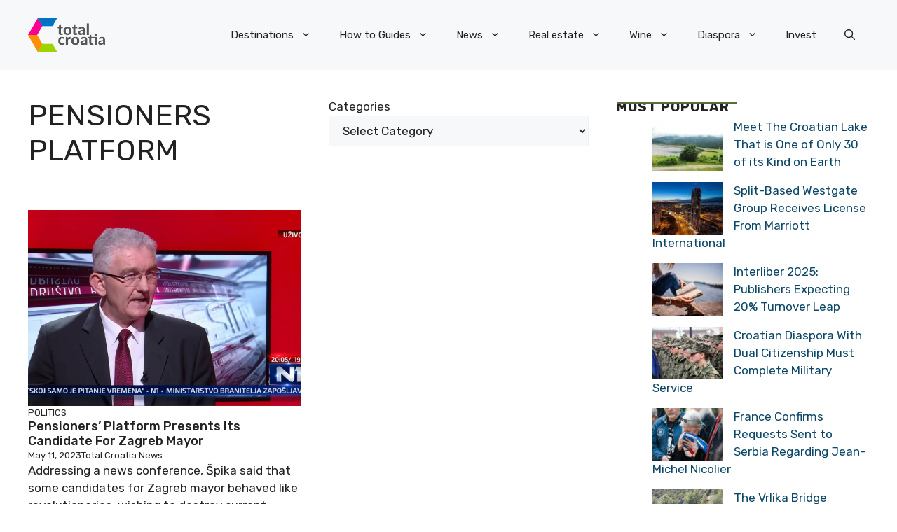

--- FILE ---
content_type: application/javascript; charset=utf-8
request_url: https://fundingchoicesmessages.google.com/f/AGSKWxX18w1ltXsJqjPPHxWnlD6zZ0fA9XQH-HFu2PwJCW2B9218XhaPAR6UfX1dxE5_w2jd9-gi1LTMpAyHJEqaEle_FWgUi-LyLa7L9WX2giB1-haKiIlGrP-R1Roso-4tb23ScgBLdotDBbztMXf-AQAojdzEcZSyfhKWOejmY9IGhbjjnVQO13y8G-jv/__420x80./advertisementmapping./adscontrol.-rectangle/ad-/ads?id=
body_size: -1283
content:
window['fb1751d3-b62e-4cce-b2a9-1aa4027b2db7'] = true;

--- FILE ---
content_type: application/javascript; charset=utf-8
request_url: https://lib.wtg-ads.com/lib.min.js
body_size: 25673
content:
function w2gTcf2(n,o){try{var t,i=window,e=!1,s=!1;"function"==typeof window.CustomEvent&&"undefined"==typeof MooTools?t=new CustomEvent("tcfapiDefined"):(t=document.createEvent("Event")).initEvent("tcfapiDefined",!0,!0),document.addEventListener("tcfapiDefined",function(){return!e&&(i.__tcfapi("addEventListener",2,function(t,e){return!s&&void(e&&(t.gdprApplies?"useractioncomplete"!==t.eventStatus&&"tcloaded"!==t.eventStatus||(n.info("Do IAB Vendors Actions below"),n.info(t),n.info("Google Consent: "+t.vendor.consents[755]),t.vendor.consents[755]?i.w2g.GooglePersonalizedAds=1:i.w2g.GooglePersonalizedAds=0,i.w2g.tcf2=!0,o(),s=!0):(i.w2g.tcf2=!1,i.w2g.gdprOff=!0,o(),s=!0)))}),void(e=!0))});var d=setInterval(function(){"function"==typeof __tcfapi&&(clearInterval(d),document.dispatchEvent(t))},10)}catch(t){console.error("Waytogrow | tcfapi not found")}}function w2gTcfapi(t,e,n){if(!t||!e)return!1;var s,o,d=window,a={cookieName:e,getCookie:function(){for(var t=this.cookieName+"=",e=encodeURIComponent(document.cookie),n=decodeURIComponent(e).split(";"),o=0;o<n.length;o++){for(var i=n[o];" "==i.charAt(0);)i=i.substring(1);0==i.indexOf(t)&&(this.cmpCode=i.substring(t.length,i.length))}return this},tcStringParse:function(){function c(t){return parseInt(t,2)||0}function d(t){if("string"!=typeof t)throw new Error("Invalid transparency and consent string specified");for(var e=t.split("."),n=[],o=0,i=e.length;o<i;o+=1)n.push(function(t){for(var e="",n=0,o=t.length;n<o;n+=1){var i=t.charCodeAt(n).toString(2);e+="00000000".slice(0,8-i.length)+i}return e}(function(t){if("function"==typeof atob){var e=t.replace(/_/g,"/").replace(/-/g,"+");try{return atob(e)}catch(t){throw new Error("Unable to decode transparency and consent string")}}if("function"==typeof Buffer)return Buffer.from(t,"base64").toString("binary");throw new Error("Unable to detect base64 decoder")}(e[o])));if(2!==(t=c(n[0].slice(0,6))))throw new Error("Unsupported transparency and consent string version “"+t+"”");return n}var a,l,t=n?function(t){let e=decodeURIComponent(t);var n=e.indexOf('["')+2,t=e.indexOf('","',n);return e.substring(n,t)}(this.cmpCode):this.cmpCode,p=function(t){return 100*c(t)},u=function(t){for(var e="A".charCodeAt(),n=t.match(/.{6}/g)||[],o="",i=0,s=n.length;i<s;i+=1){var d=c(n[i])+e;o+=String.fromCharCode(d)}return o},f=function(t){return Boolean(Number(t))},m=function(t){for(var e=t.split(""),n={},o=0,i=e.length;o<i;o+=1)f(e[o])&&(n[o+1]=!0);return n};return a=t,l=0,function(){for(var t=d(a),e=function(t){for(var e=[{key:"purposeConsents",size:24,decoder:m},{key:"purposeLegitimateInterests",size:24,decoder:m}],n=[{key:"maxVendorId",size:16},{key:"isRangeEncoding",size:1,decoder:f}],o=[{key:"version",size:6},{key:"created",size:36,decoder:p},{key:"lastUpdated",size:36,decoder:p},{key:"cmpId",size:12},{key:"cmpVersion",size:12},{key:"consentScreen",size:6},{key:"consentLanguage",size:12,decoder:u},{key:"vendorListVersion",size:12},{key:"policyVersion",size:6},{key:"isServiceSpecified",size:1,decoder:f},{key:"useNonStandardStacks",size:1,decoder:f},{key:"specialFeatureOptins",size:12,decoder:m}].concat(e).concat({key:"purposeOneTreatment",size:1,decoder:f},{key:"publisherCountryCode",size:12,decoder:u},{key:"vendorConsents",queue:[{key:"maxVendorId",size:16},{key:"isRangeEncoding",size:1,decoder:f}]},{key:"vendorLegitimateInterests",queue:n},{key:"publisherRestrictions",queue:[{key:"numPubRestrictions",size:12}]}),i=[{size:3}],s=[].concat(i).concat(n),d=[].concat(i).concat(n),a=[].concat(i).concat(e).concat({key:"numCustomPurposes",size:6}),l=[{key:"core",queue:o}],r=1;r<t.length;r+=1){var g=t[r],g=c(g.slice(0,3));1===g?l.push({key:"disclosedVendors",queue:s}):2===g?l.push({key:"allowedVendors",queue:d}):3===g&&l.push({key:"publisherTC",queue:a})}return l}(t),n={},o=0;o<e.length;o+=1){var i=e[o],s=t[o],s=y(i,s);i.key&&(n[i.key]=s),l=0}return n.tcString=a,n}();function r(e,t,n,o){function i(){if(o.pubRestrictionEntry&&o.rangeEntry)for(var t in o.rangeEntry)Object.prototype.hasOwnProperty.call(o.rangeEntry,t)&&(o.pubRestrictionEntry[t]=(o.pubRestrictionEntry[t]||[]).concat(o.rangeEntry[t]));o.numPubRestrictions&&(--o.numPubRestrictions,e.push({key:"purposeId",size:6},{key:"restrictionType",size:2},{key:"numEntries",size:12}))}function s(){o.numEntries?(--o.numEntries,e.push({key:"isRange",size:1,decoder:f},{key:"startVendorId",size:16})):i()}function d(){return!o.purposeId||[{purpose:o.purposeId,isAllowed:0!==o.restrictionType,isConsentRequired:1===o.restrictionType,isLegitimateInterestRequired:2===o.restrictionType}]}if("isRangeEncoding"===t.key)e.push(n?{key:"numEntries",size:12}:{key:"bitField",size:o.maxVendorId,decoder:m});else if("numEntries"===t.key)o.rangeEntry={},s();else if("isRange"===t.key)n&&e.push({key:"endVendorId",size:16});else if("startVendorId"===t.key)o.isRange||(o.rangeEntry[n]=d(),s());else if("endVendorId"===t.key){for(var a=o.startVendorId;a<=o.endVendorId;a+=1)o.rangeEntry[a]=d();s()}else"numCustomPurposes"===t.key?e.push({key:"customPurposeConsents",size:o.numCustomPurposes,decoder:m},{key:"customPurposeLegitimateInterests",size:o.numCustomPurposes,decoder:m}):"numPubRestrictions"===t.key&&(o.pubRestrictionEntry={},i())}function g(t){return t.pubRestrictionEntry||t.rangeEntry||t.bitField||t}function h(t,e){return e=e.slice(l,l+t.size),l+=t.size,(t.decoder||c)(e)}function y(t,e){for(var n={},o=0;o<t.queue.length;o+=1){var i=t.queue[o],s=function(t,e){if(!t.queue)return h(t,e);for(var n={},o=0;o<t.queue.length;o+=1){var i=t.queue[o],s=h(i,e);i.key&&(n[i.key]=s),r(t.queue,i,s,n)}return g(n)}(i,e);i.key&&(n[i.key]=s),r(t.queue,i,s,n)}return g(n)}}}.getCookie().tcStringParse();d.__tcfapi=function(t,e,n,o){function i(t,e){this.s={},this.s.eventListeners=[],this.s.listenerId=1,this.Qe="tcfListeners",this.consentObject=t,this.vendorList=e}i.prototype={ping:function(t,e){var n=this.consentObject||null,o=this.vendorList||{};e({gdprApplies:n.gdprApplies,cmpLoaded:!0,cmpStatus:n.cmpStatus,displayStatus:"disabled",apiVersion:"2.0",cmpId:n.cmpId,cmpVersion:n.cmpVersion,gvlVersion:o.vendorListVersion,tcfPolicyVersion:o.tcfPolicyVersion},!0)},getTCData:function(t,e,n){n=n||this.Qe,e(this.consentObject,!0)},addEventListener:function(t){var e,n=1<arguments.length&&void 0!==arguments[1]?arguments[1]:function(){},o=2<arguments.length?arguments[2]:void 0,n=n||function(){};1!==t?(e=this.consentObject||null,o=o||this.Qe,n(e,!0),e=this.s.eventListeners[o]||new(o===this.Qe?Map:Set),o===this.Qe?e.set(this.s.listenerId++,n):e.add(n),this.s.eventListeners[o]=e):n(null,!1)},removeEventListener:function(t){var e,n=1<arguments.length&&void 0!==arguments[1]?arguments[1]:function(){},o=2<arguments.length?arguments[2]:void 0,n=n||function(){};1!==t?o?isNaN(o)?((e=this.s.eventListeners[o]||new Set).clear(),this.s.eventListeners[o]=e):(e=this.s.eventListeners[this.Qe]||new Map).has(o)&&(e.delete(o),this.s.eventListeners[this.Qe]=e):(this.s.eventListeners={},n(!0)):n(!1)}};var s=function(t){this.consentObject=void 0!==t?t:{core:{},publisherTC:{},tcString:null}};s.prototype={getConsentObject:function(){return document.location.hostname.indexOf("abv.bg")&&this.consentObject.hasOwnProperty("core")&&this.consentObject.core.hasOwnProperty("vendorConsents")&&0<Object.keys(this.consentObject.core.vendorConsents).length&&(this.consentObject.core.vendorConsents[793]=!0),{cmpId:this.consentObject.core.cmpId,cmpStatus:void 0!==this.consentObject.core.cmpId&&"loaded",cmpVersion:this.consentObject.core.cmpVersion,eventStatus:void 0!==this.consentObject.core.cmpId&&"tcloaded",gdprApplies:void 0!==this.consentObject.core.cmpId,isServiceSpecific:this.consentObject.core.isServiceSpecified,listenerId:1,publisher:{consents:null!=this.consentObject.publisherTC&&this.consentObject.publisherTC.purposeConsents,legitimateInterests:null!=this.consentObject.publisherTC&&this.consentObject.publisherTC.purposeLegitimateInterests},publisherCC:this.consentObject.core.publisherCountryCode,purposeOneTreatment:this.consentObject.core.purposeOneTreatment,purpose:{consents:this.consentObject.core.purposeConsents,legitimateInterests:this.consentObject.core.purposeLegitimateInterests},specialFeatureOptins:this.consentObject.core.specialFeatureOptins,tcString:this.consentObject.tcString,tcfPolicyVersion:this.consentObject.core.policyVersion,useNonStandardStacks:this.consentObject.core.useNonStandardStacks,vendor:{consents:this.consentObject.core.vendorConsents,legitimateInterests:this.consentObject.core.vendorLegitimateInterests}}},getVendorList:function(){return{vendorListVersion:this.consentObject.core.vendorListVersion,tcfPolicyVersion:this.consentObject.core.policyVersion}}};s=new s(a),s=new i(s.getConsentObject(),s.getVendorList());"function"==typeof s[t]&&s[t](e,n,o),d.w2g.tcf2||(d.w2g.tcf2=!0)},s=window,o=s.document,t=s.__tcfapi,void 0===frames.__tcfapiLocator&&o.body&&((t=o.createElement("iframe")).style.cssText="display:none",t.name="__tcfapiLocator",o.body.appendChild(t)),s.addEventListener("message",function(n){var o="string"==typeof n.data,t={};try{t=o?JSON.parse(n.data):n.data}catch(n){}var i=t.__tcfapiCall;i&&s.__tcfapi(i.command,i.version,function(t,e){n.source&&(e={__tcfapiReturn:{returnValue:t,success:e,callId:i.callId,command:i.command}},o&&(e=JSON.stringify(e)),n.source.postMessage(e,"*"))},i.parameter)},!1)}!function(D,p,j,M,z,t){"use strict";try{if(void 0!==D.w2g&&D.w2g.loaded)return;z.W2g(),z.info("v1.4.10 | last updated 2025.01.21 7:30"),D.w2g=D.w2g||{},D.w2g.loaded=!1,D.w2g.infiniteSlots=0<=document.location.hostname.indexOf("gospodari.com")||0<=document.location.hostname.indexOf("mulhak.com");D.w2g.diagnostic={},D.w2g.diagnostic.send=function(){return!1};var e=D.location.hostname.split(".").reverse()[1]+"."+D.location.hostname.split(".").reverse()[0],n=void 0!==D.location.hostname.split(".").reverse()[3]?D.location.hostname.split(".").reverse()[2]+".":"",n=D.w2g.hasOwnProperty("hostname")?D.w2g.hostname:t.hasOwnProperty("confByDomain")&&0<=t.confByDomain.indexOf(n+e)?n+e:D.location.hostname,e=void 0!==D.w2g.onlyPrebid&&D.w2g.onlyPrebid?"publisher-prebid":"publisher",U="https://lib.wtg-ads.com",S="/"+e+"/"+n+"/",n=U+S+"standard.publisher.config.min.js",L=!1,H=!1,Q=!1,_=!1,R=!1,F=!1,q=!1,G=!1,I=!1,E=!0,A=!1,P="PLN",B=["AUD","BGN","BRL","CAD","CHF","CNY","CZK","DKK","EUR","GBP","HKD","HRK","HUF","IDR","ILS","INR","ISK","JPY","KRW","MXN","MYR","NOK","NZD","PHP","PLN","RON","RUB","SEK","SGD","THB","TRY","USD","ZAR"],W=!1,x=!1,k=!1;D.w2g.gdprOff=!1,D.w2g.prebidOff=!1,D.w2g.trackingEnabled=!1,D.w2g.allDelay=!1,D.w2g.adDelay=!1,D.w2g.cons=z,D.w2g.gdpr={},D.w2g.slotsCss=!0,D.w2g.cls=!1,D.w2g.auctionEnd=!1,D.w2g.branding=!1,D.w2g.amazon=!1,D.w2g.refreshSelected=!1,D.w2g.brandingAddCss=!1,D.w2g.wtgl=!0,D.w2g.tcf2=!1,D.w2g.spa=!1,D.w2g.fixedSlotSizes=!1,D.w2g.backgroundText=!1,D.w2g.backgroundImage=!1;var O=window.navigator.userAgent.indexOf("Trident")<0&&window.navigator.userAgent.indexOf("Opera Mini")<0&&window.navigator.userAgent.indexOf("OPiOS")<0,N=O?"9.11.0":"4.43.4",V=!1;0<=document.location.hostname.indexOf("coolinarika.com")&&(D.w2g.spa=!0),("naekranie.pl"==document.location.hostname||"www.netkobiety.pl"==document.location.hostname||"opoka.org.pl"==document.location.hostname||0<=document.location.hostname.indexOf("abv.bg")||0<=document.location.hostname.indexOf("upolujebooka.pl"))&&(D.w2g.adDelay=!0),0<=document.location.hostname.indexOf("olgasmile.com")&&(D.w2g.refreshSelected=!0),D.w2g.standardAdUnits=[],z.info(D.w2g),M.loadScript(n),w2g.publisherConfigCallback=function(t){var T,e,n,o,u,f,m,h,y,i,s,v,w;if(void 0!==t[p.location.hostname])T=[],(T=t[p.location.hostname]).prebid=t.prebid;else{if(!t.hasOwnProperty("slots"))return z.Error("publisherConfigDataParams.slots undefined"),!1;T=t}if(L=L||T.load,H=H||T.slotsMargin,Q=Q||T.slotsPadding,_=_||T.slotsSticky,R=R||T.globalTargeting,F=F||T.targetingByUrl,q=q||void 0!==T.prebid&&(void 0!==T.prebid.sendAllBids&&T.prebid.sendAllBids),G=G||T.adserver,I=I||T.gdpr,W=W||T.labelCustomText,k=T.hasOwnProperty("webpolicy")?T.webpolicy:k,D.w2g.trackingEnabled=(T.hasOwnProperty("trackingEnabled")?T:D.w2g).trackingEnabled,D.w2g.allDelay=(T.hasOwnProperty("allDelay")?T:D.w2g).allDelay,D.w2g.adDelay=(T.hasOwnProperty("adDelay")?T:D.w2g).adDelay,D.w2g.slotsCss=(T.hasOwnProperty("slotsCss")?T:D.w2g).slotsCss,D.w2g.cls=(T.hasOwnProperty("cls")?T:D.w2g).cls,D.w2g.tcf2=(T.hasOwnProperty("gdpr")&&T.gdpr.hasOwnProperty("tcf2")?T.gdpr:D.w2g).tcf2,D.w2g.branding=(T.hasOwnProperty("branding")?T:D.w2g).branding,D.w2g.amazon=(T.hasOwnProperty("amazon")?T:D.w2g).amazon,D.w2g.wtgl=(T.hasOwnProperty("wtgl")?T:D.w2g).wtgl,D.w2g.fixedSlotSizes=(T.hasOwnProperty("fixedSlotSizes")?T:D.w2g).fixedSlotSizes,D.w2g.backgroundText=(T.hasOwnProperty("backgroundText")?T:D.w2g).backgroundText,D.w2g.backgroundImage=(T.hasOwnProperty("backgroundImage")?T:D.w2g).backgroundImage,E=void 0!==T.prebid&&T.prebid.hasOwnProperty("currency")?T.prebid.currency:E,void 0!==T.prebid&&"string"==typeof T.prebid.ver&&T.prebid.hasOwnProperty("ver")&&O&&(8<=T.prebid.ver.split(".")[0]?N=T.prebid.ver:T.prebid.ver.split(".")[0]<8&&T.prebid.ver.split(".")[1]&&T.prebid.ver.split(".")[2]&&10<=T.prebid.ver.split(".")[2]&&T.prebid.ver.split(".")[2]<=16&&(n=T,o=(e=N).split(".")[0],e=e.split(".")[1],n=n.prebid.ver.split(".")[2],N=(o=o.toString())+"."+(e=e.toString())+"."+(n=n.toString()))),V=void 0!==T.prebid&&T.prebid.hasOwnProperty("sspWithoutCss")?T.prebid.sspWithoutCss:V,x=void 0!==T.prebid&&T.prebid.hasOwnProperty("schain")&&0<Object.keys(T.prebid.schain).length?T.prebid.schain:x,void 0!==T.prebid&&T.prebid.hasOwnProperty("defaultCurrency")&&(P=0<=B.indexOf(T.prebid.defaultCurrency)?T.prebid.defaultCurrency:P),void 0!==T.prebid&&E){T.prebid.USD=1,T.prebid.EUR=1;var d=function(t,e){var n=new XMLHttpRequest;n.open("GET",t,!0),n.responseType="json",n.onload=function(){var t=n.status;e(200===t?null:t,n.response)},n.send()},a="https://cdn.jsdelivr.net/gh/prebid/currency-file@1/latest.json?date="+(new Date).toISOString().slice(0,10).replace(/-/g,"");P=function(){var t=P,e=[{PLN:[26225854]},{EUR:[118570770,30678320,18014146,1011785,2813895,15637987,55080094]},{BGN:[194632254,1032625,149508300,157018629,150116058,401112551,26641721,128945922]},{RON:[220073391,177354788]},{TRY:[50004537]},{ZAR:[72803759]},{GBP:[21823016314]},{HUF:[118452056]}];if(void 0!==T.slots&&"object"==typeof T.slots){var n=T.hasOwnProperty("slots")?T.slots:{};if("undefined"!==n[0]&&"object"==typeof n[0]&&void 0!==n[0].AdUnitName&&n[0].hasOwnProperty("AdUnitName")&&"string"==typeof n[0].AdUnitName){var n=n[0].AdUnitName.split("/",2),o=void 0!==n[1]&&0<n[1].length&&parseInt(n[1]);if(o)for(var i in e)for(var s in e[i])if(0<=B.indexOf(s)&&0<=e[i][s].indexOf(o))return z.info("Override default currency to: "+s),s}return t}}(),A={adServerCurrency:P,granularityMultiplier:1,conversionRateFile:a};try{var l=new function(n,t){var o=t?sessionStorage:localStorage;return null!=o&&{get:function(t){var e=JSON.parse(o[n]||!1);return t?e[t]:e},set:function(t){return o[n]=JSON.stringify(t||{})},remove:function(){return o.removeItem(n)}}}("wtgRates"),r=!1;if(!function(t){for(var e in t)if(t.hasOwnProperty(e))return!1;return!0}(l))try{r=l.get()}catch(t){z.Prebid("Can't get wtgRates")}r?(new Date(r.dataAsOf).getTime()<Date.now()-3456e5&&d(a,function(t,e){if(null!==t)z.Prebid("Can't get wtgCurrencies: ",t);else try{l.set(e),r=e}catch(t){z.Prebid("Can't set wtgRates")}}),"object"==typeof r.conversions&&(A.rates=r.conversions,z.info("Currency rates set."))):d(a,function(t,e){if(null!==t)z.Prebid("Can't get wtgRates: ",t);else try{l.set(e),r=e}catch(t){z.Prebid("Can't set wtgRates")}})}catch(t){z.Prebid("Can't create wtgRates obj.")}}if(void 0!==T.prebid&&T.prebid.hasOwnProperty("bidderSettings")&&T.prebid.bidderSettings.hasOwnProperty("smartadserver")&&T.prebid.bidderSettings.smartadserver.hasOwnProperty("bidCpmAdjustment")&&(T.prebid.bidderSettings.smartadserver.bidCpmAdjustment=function(t){return+t*conf.prebid.EUR}),void 0!==T.prebid&&(T.prebid.currencyConfig=A,T.prebid.ver=N,T.prebid.schain=x),t=M.configByBodyClass(T))M.loadScript(U+S+t+".publisher.config.min.js");else if(t=M.configByUrl(T))M.loadScript(U+S+t+".publisher.config.min.js");else{D.w2g.fixedSlotSizes&&(u=D,f=p,m=M,h=z,i=["lazy","runonevent","infinitescroll"],s=["out-of-page"],v=24,w=[],(y=T).slots&&(y.slots.forEach(function(t){!function(t){if(t.type&&t.type.name&&-1<i.indexOf(t.type.name))return!1;if(t.display&&-1<s.indexOf(t.display))return!1;return!!t.hasOwnProperty("Mapping")&&!(t.SlotId&&null===f.getElementById(t.SlotId)&&(void 0===t.Handle||void 0===t.Handle.selector||!t.Handle.selector.length))}(t)||(function(e){var t=function(t){var n=b(),e=function(t){var o=[];return t.forEach(function(t){var e,n=t[0][0],t=Array.isArray(t[1][0])?t[1]:[t[1]],t=(e=!0,t.forEach(function(t){(Array.isArray(t)&&(1===t[0]||"fluid"===t[0])||"string"==typeof t&&"fluid"===t)&&(e=!1)}),!!e&&t);o[n]=t}),o}(t),o=!1;if(e.forEach(function(t,e){e<=n&&(o=t)}),o&&0<o.length){t=!!(o[0][0]&&1<o[0][0])&&o[0][0],e=!!(o[0][1]&&1<o[0][1])&&o[0][1];return!(!t||!e)&&{width:t,height:e}}return!1}(e.Mapping);if(!t)return void h.Error("Create slot: "+e.SlotId+". No matched sizes.");var n=function(t,e,n){e=e||[],n=n||{};function o(t){s+=t}var i=b()<=412||!1,s="",d=t.label?12:0,a=t.branding?42:0;v+=d+a;a=e.width||!1;a&&o("min-width: "+a+"px;");a=!!e.height&&e.height+v;a&&(o("min-height: "+a+"px;"),e=((t||{}).Handle||{}).backgroundText||(n||{}).backgroundText||u.w2g.backgroundText||!1,a=((t||{}).Handle||{}).backgroundImage||(n||{}).backgroundImage||u.w2g.backgroundImage||!1,(e||a)&&w.push({slotId:t.SlotId,bgText:e,bgImage:a}));if(!window.w2g.cls){n=((t||{}).Handle||{}).backgroundColor||(n||{}).backgroundColor||!1;if(n&&o("background-color: "+n+";"),i)o("margin: 30px auto; clear: both;text-align: center;");else{var l=((t||{}).slotsMargin||{}).right,r=((t||{}).slotsMargin||{}).left;switch(((t||{}).Handle||{}).align){case"left":o("float: left;"),l||o("margin-right: 20px;");break;case"right":o("float: right;"),r||o("margin-left: 20px;");break;default:(l||r)&&(r||o("margin-right: auto;"),l||o("margin-left: auto;"))}}}return o("display: block"),s}(e,t,y),o=f.getElementById(e.SlotId);if(o)return o.style=n,h.info("Slot already exists, set styles: "+e.SlotId),o;var i=e.Handle.selector,s=!1;h.info("Create slot: "+e.SlotId);t=m.createElement("div",{id:e.SlotId,class:"w2g",style:n});try{var d=document.querySelector(i)}catch(t){return h.Error("for slot "+e.SlotId+". "+t.message),!1}if(e.Handle.insert){o=e.Handle.insert.tag&&null!=e.Handle.insert.tag,n=e.Handle.insert.item&&0<e.Handle.insert.item;if(d&&o&&n){var a=d.childNodes;if(0<a.length){var l=a.length,r=e.Handle.insert.tag.toUpperCase(),g=[],c=!1;e.Handle.insert.hasOwnProperty("class")&&(c=e.Handle.insert.class);for(var p=0;p<l;p++)a[p].nodeName==r&&(c&&0<=a[p].className.indexOf(c)||!c)&&g.push(a[p]);d=g[e.Handle.insert.item-1]}if(void 0===d)return h.Error("Failed to execute 'querySelector' for slot "+e.SlotId+" on 'Document': "+i+" is no such on page."),!1}null!=d&&null!==d.parentNode&&(e=e.Handle.insert.type||!1,s=e&&"after"==e?d.parentNode.insertBefore(t,d.nextSibling):e&&"inside"==e?d.appendChild(t):d.parentNode.insertBefore(t,d))}else null!=d&&null!==d.parentNode&&(s=d.parentNode.insertBefore(t,d));return s}(t)?h.info("Slot created: "+t.SlotId):h.Error("Slot not created: "+t.SlotId))}),(t=function(){var t="",e=[],n=[],o="";{var i,s;w.forEach(function(t){t.bgImage?(e.push("#"+t.slotId+':not([class*="loaded"])'),n.push("#"+t.slotId+":before"),o+="#"+t.slotId+':before{content:"";background:url("'+t.bgImage+'") no-repeat center center;}#'+t.slotId+'[class*="loaded"]:before{content:"";background:none;}\n'):t.bgText&&(e.push("#"+t.slotId+':not([class*="loaded"])'),n.push("#"+t.slotId+":before"),o+="#"+t.slotId+':before{content:"'+t.bgText+'";}#'+t.slotId+'[class*="loaded"]:before{content:"";}\n')}),e&&(i=e.join(","),s=n.join(","),t+=i+"{position: relative}\n",t+=s+"{position: absolute;display: block;top: 50%;-webkit-transform: translateY(-50%);-moz-transform: translateY(-50%);-ms-transform: translateY(-50%);transform: translateY(-50%);width: 150px;border-radius: 10px;margin-left: auto;margin-right: auto;left: 0;right: 0;height: 50px;line-height: 50px;color: #bbbbbb;font-size: 18px;background-position: center;background-repeat: no-repeat;}\n",t+=o)}return t}())&&(f.head.appendChild(f.createElement("style")).innerHTML=t))),document.addEventListener("runAds",function(t){z.info("WTG Run"),window.w2g.tcf2||(D.w2g.GooglePersonalizedAds=1,z.info("GDPR | non consent for all google's vendors"),z.info("GDPR | googleVendorsLength: 0"),z.info("GDPR | googleConsent: 0"));var e=[],a=T;a.sspWithoutCss=V;var n,o,s,i,l,r,d,g,c,p=new j.Append(M,z),u={};if(D.w2g.adDelay&&D.w2g.allDelay)for(var f=0;f<a.slots.length;f++)a.slots[f].hasOwnProperty("delay")||(a.slots[f].delay=!0);if(W)for(f=0;f<a.slots.length;f++)a.slots[f].hasOwnProperty("labelCustomText")||(a.slots[f].labelCustomText=W);if(D.w2g.trackingEnabled&&M.setSessionStorage("wtgtracker",{referrer_domain:M.getHostExternalReffererDomain(),utm_source:M.getUrlParam("utm_source"),utm_medium:M.getUrlParam("utm_medium"),utm_campaign:M.getUrlParam("utm_campaign"),utm_term:M.getUrlParam("utm_term"),utm_content:M.getUrlParam("utm_content")},D.w2g.trackingEnabled),j.Slot instanceof Function&&(u=(l=new j.Slot(D,p,M,e,z,a)).configuration()),j.Smart instanceof Function&&(r=new j.Smart(D,p,M,e,z,a,H,Q,_,R,F,l,G),e.push({object:r,method:r.loadSmart}),e.push({object:r,method:r.init})),void 0!==D.w2g.onlyPrebid&&D.w2g.onlyPrebid?j.Prebid instanceof Function&&!D.w2g.prebidOff&&(c=new j.Prebid(D,p,M,e,z,a,R,l,q,U),e.push({object:c,method:c.run})):(j.Dfp instanceof Function&&(d=new j.Dfp(D,p,M,e,z,a,H,Q,_,R,F,l),e.push({object:d,method:d.loadGpt}),e.push({object:d,method:d.init})),j.Amazon instanceof Function&&D.w2g.amazon&&(g=new j.Amazon(D.w2g.amazon,D,p,M,e,z,a,l),e.push({object:g,method:g.loadAmazon}),e.push({object:g,method:g.init}),e.push({object:g,method:g.addHems}),e.push({object:g,method:g.fetchBids})),j.Prebid instanceof Function&&!D.w2g.prebidOff&&(c=new j.Prebid(D,p,M,e,z,a,R,l,q,U),e.push({object:c,method:c.run})),j.Dfp instanceof Function&&e.push({object:d,method:d.run})),j.adBlank instanceof Function&&(u=new j.adBlank(D,p,M,e,z,a,H,Q,_,R,F,l,u),e.push({object:u,method:u.run})),l instanceof Object){if((n=l.isInSlotsConfigurationType(a,"lazy"))&&(l.runLazy(n,j,a,c),D.addEventListener("scroll",function(){0!=n.length&&l.runLazy(n,j,a,c)})),s=l.isInSlotsConfigurationType(a,"infinite"))if(0<=document.location.hostname.indexOf("gospodari.com")||0<=document.location.hostname.indexOf("mulhak.com")){for(var m,h=[],y=[],v=[],f=0;f<s.length;f++){if(!s[f].hasOwnProperty("type")||!s[f].type.hasOwnProperty("groupId")){if(s[f].type.hasOwnProperty("groupId"))continue;s[f].type.groupId=0}m=s[f].type.groupId,h[m]=h[m]||[],h[m].push(s[f])}var w=[],b=document.createElement("div");b.setAttribute("id","wtgTemporaryBucket"),b.setAttribute("style","display:none;"),document.body.appendChild(b),D.addEventListener("w2g",function(t){var e,n,o,i,s,d;return void 0!==t.detail&&(e=!(!t.detail||!t.detail.hasOwnProperty("id"))&&t.detail.id,s=!!t.detail.hasOwnProperty("state")&&t.detail.state,n=m?(n=e.toString().length-1,i=e.toString().length,!!e&&e.toString().slice(0,n)):0,void 0===w[n]&&(w[n]=[]),e&&"did_mount"==s&&void 0!==h[n]&&(t=!!t.detail.hasOwnProperty("targeting")&&t.detail.targeting,m?(v[n]=void 0===v[n]?0:++v[n],v[n]==h[n].length&&(v[n]=0)):y[e]=h[n][e-1],d=document.getElementById(h[n][v[n]].SlotId.toString().slice(0,-i).replace("wtg-","")+e),"wtg-"!==(o=h[n][v[n]].SlotId).toString().slice(0,4)&&(o="wtg-"+o),(i=document.createElement("div")).setAttribute("id",o),i.setAttribute("class","w2g"),!1===w[n].some(function(t){return o==t.getAttribute("id")})&&w[n].push(i),null!=document.getElementById(o)&&document.getElementById(o).remove(),null!=d&&(d.appendChild(w[n][v[n]]),h[n][v[n]].SlotId=o,h[n][v[n]].targeting=t,l.runOnEvent(h[n][v[n]],j,a,c,q))),void(e&&"will_unmount"==s&&void 0!==h[n]&&(void 0!==(s=w[n][v[n]])&&(b.appendChild(s),s.classList.remove(s.getAttribute("id")+"-loaded")),void 0!==h[n][v[n]]&&null!=(d=document.getElementById(h[n][v[n]].SlotId.replace("wtg-","")))&&(d.innerHTML=""))))}),"function"==typeof window.CustomEvent?P=new Event("w2gLoaded"):(P=document.createEvent("Event")).initEvent("w2gLoaded",!0,!0),window.dispatchEvent(P)}else if(void 0!==window.w2g.spa&&window.w2g.spa){var S=[],I=[],E=[],w=[],A=[];A["/"]={homepage:1};for(var P,f=0;f<s.length;f++){var B=s[f].SlotId.split("_");S[B.pop()]=s[f]}let e=location.href,i=location.pathname;function x(){var t=location.href;t!==e&&(e=t,i=location.pathname,I=[])}new MutationObserver(x).observe(document,{subtree:!0,childList:!0}),D.addEventListener("w2g",function(t){var e,n,o;return void 0!==t.detail&&(e=!(!t.detail||!t.detail.hasOwnProperty("id"))&&t.detail.id,t=S[e].SlotId,I[e]=I[e]||0,null!=document.getElementById(t)&&(n=document.getElementById(t),t=t+"_"+I[e]++,n.id=t,E[e]="wtg-"+n.id,(o=document.createElement("div")).setAttribute("id",E[e]),o.setAttribute("class","w2g")),void 0===w[e]&&(w[e]=[]),o=!1===w[e].some(function(t){return E[e]==t.getAttribute("id")})&&(w[e][I[e]-1]=o,!0),void 0!==w[e][I[e]-1]&&(null==document.getElementById(E[e])&&void 0!==n&&n.appendChild(w[e][I[e]-1]),null!=document.getElementById(E[e])&&document.getElementById(E[e]).classList.remove(S[e].SlotId+"-loaded"),S[e].targeting=A[i],void l.runOnEventSPA(S[e],j,a,c,q,E[e],o,e,I[e]-1)))}),"function"==typeof window.CustomEvent?P=new Event("w2gLoaded"):(P=document.createEvent("Event")).initEvent("w2gLoaded",!0,!0),window.dispatchEvent(P)}if(o=l.isInSlotsConfigurationType(a,"runonevent")){for(var k=[],f=0;f<o.length;f++)k.push(o[f]);var O=function(t,e){var n=e[0];D.addEventListener(e[0].type.event,function(t){l.runOnEvent(n,j,a,c,q)}),e.shift(),t++,Array.isArray(e)&&0<e.length&&t<=50&&O(t,e)};O(0,k)}if(i=l.isInSlotsConfigurationDelay(a)){for(var N=[],f=0;f<i.length;f++)N.push(i[f]);var C=function(t,e){var n=e[0];D.addEventListener(e[0].SlotId+"_Available",function(t){l.runOnEvent(n,j,a,c,q)}),e.shift(),t++,Array.isArray(e)&&0<e.length&&t<=100&&C(t,e)};C(0,N)}(P=l.isInSlotsConfigurationType(a,"infinitescroll"))&&l.runInfiniteScroll(P,j,a,c),e.push({object:l,method:l.run})}D.w2g.smartCallback=function(t){if(void 0!==t&&"object"==typeof t&&r.adserver){var e,n,o,i,s,d,a;if(null!==(e=t.frameElement)&&null!==e.parentElement&&null!==e.parentElement.parentElement&&null!==(n=e.parentElement.parentElement.parentElement)&&n.hasAttribute("id")&&0<n.id.length&&(o=n.id),void 0===e||void 0===n||void 0===o)return!1;s=void 0!==(i=T.hasOwnProperty("slots")?T.slots:{}).length?i.length:0,d={};for(var l=0;l<s;l++)if(i[l].SlotId==o){d=i[l];break}if(!d.hasOwnProperty("adBlank")||!d.adBlank.hasOwnProperty("code"))return!1;(t=document.createElement("div")).innerHTML=d.adBlank.code,Array.from(t.querySelectorAll("script")).forEach(function(t){a=document.createElement("script"),Array.from(t.attributes).forEach(function(t){a.setAttribute(t.name,t.value)});var e=t.innerHTML;function n(){if("undefined"==typeof w2g||!w2g.hasOwnProperty("targeting"))return"";var n=w2g.targeting,o="";return function(){for(var e in n){var t=n[e];"object"==typeof t?t.forEach(function(t){o+=e+"="+t+";"}):"string"==typeof t&&(o+=e+"="+t+";")}}(),o}e=e.replace(/target:"(.*)"/gi,function(){return'target:"'+n()+'"'}),a.appendChild(document.createTextNode(e)),t.parentNode.replaceChild(a,t)}),n.appendChild(t),n.classList.add(d.SlotId+"-loaded"),e.parentElement.parentElement.remove(),delete d.SlotId}},D.w2g.adBlankCallback=function(t){if(void 0!==t&&"object"==typeof t){var e,n,o,i,s,d;if(null!==(t=t.frameElement)&&null!==t.parentElement&&null!==t.parentElement.parentElement&&null!==(e=t.parentElement.parentElement.parentElement)&&e.hasAttribute("id")&&0<e.id.length&&(n=e.id),void 0===t||void 0===e||void 0===n)return!1;i=void 0!==(o=T.hasOwnProperty("slots")?T.slots:{}).length?o.length:0,s={};for(var a=0;a<i;a++)if(o[a].SlotId==n){s=o[a];break}if(!s.hasOwnProperty("adBlank")||!s.adBlank.hasOwnProperty("code"))return!1;(t=document.createElement("div")).innerHTML=s.adBlank.code,Array.from(t.querySelectorAll("script")).forEach(function(t){d=document.createElement("script"),Array.from(t.attributes).forEach(function(t){d.setAttribute(t.name,t.value)});var e=t.innerHTML;d.appendChild(document.createTextNode(e)),t.parentNode.replaceChild(d,t)}),e.appendChild(t),e.classList.add(s.SlotId+"-loaded")}},!0===L?window.addEventListener("load",function(t){M.execute(e)}):M.execute(e)});var g=!1;if(["sinoptik.bg","abv.bg","edna.bg","nova.bg","dariknews.bg","pariteni.bg","gbg.bg","gong.bg","vesti.bg","dox.bg"].forEach(function(t,e){0<=document.location.hostname.indexOf(t)&&(g=!0)}),g&&(0<=document.cookie.indexOf("consent-v2")||0<=document.cookie.indexOf("FCCDCF"))&&"function"!=typeof __tcfapi)z.info("GDPR | TCF 2.0 | __tcfapi by Waytogrow"),0<=document.cookie.indexOf("eupubconsent-v2")?w2gTcfapi(!0,"eupubconsent-v2"):0<=document.cookie.indexOf("FCCDCF")?w2gTcfapi(!0,"FCCDCF","fc"):w2gTcfapi(!0,"euconsent-v2"),c();else if(I&&!0===I||I&&I.hasOwnProperty("tcf2")&&I.tcf2){z.info("GDPR | TCF 2.0");try{w2gTcf2(z,c)}catch(t){console.error("wtg tcf2 function not found")}}else"function"==typeof __tcfapi?(z.info("GDPR | TCF 2.0 | set"),w2gTcf2(z,c)):(z.info("GDPR OFF"),D.w2g.GooglePersonalizedAds=1,D.w2g.gdprOff=!0,c())}function b(){return f.documentElement.clientWidth||u.innerWidth||f.body.clientWidth||1024}function c(){function t(t,e,n){var t=(o=t).slice(0,1),o=e+o.slice(1);return n.forEach(function(t){o=o.replace(e+t,"")}),o=1<o.length?t+o.slice(1):""}var e,n,o,i=function(t,e){var n,o;void 0===t&&(t="runAds"),"function"==typeof window.CustomEvent&&"undefined"==typeof MooTools?n=new CustomEvent(t):(n=document.createEvent("Event")).initEvent(t,!0,!0),void 0!==e&&(o=Object.keys(e),window.googletag=window.googletag||{},window.googletag.cmd=window.googletag.cmd||[],window.googletag.cmd.push(function(){window.googletag.pubads().setTargeting(o.toString(),e[o].toString())})),document.dispatchEvent(n)};void 0!==k&&k?(e=z,n=document.location.hostname+document.location.pathname+t(document.location.search,"&",["googfc","pbjs_debug=true"])+t(document.location.hash,",",["w2g_adsinset_debug"]),o=new XMLHttpRequest,n=n.replace(/[^0-9a-zA-Z\/\-?&amp;#_,.=]/gm,""),o.open("GET","https://policy.waytogrow.eu/policy",!0),o.setRequestHeader("uriParameter",n),o.onreadystatechange=function(){4===o.readyState&&(400===o.status?e.Error("Ads stopped - WTG Webpolicy"):403===o.status?(e.info("Adult Content - WTG Webpolicy"),i("runAds",{adult:1})):(i("runAds"),i("WTGpolicy")))},o.send()):i()}},D.w2g.loaded=!0,void 0!==window.postMessage&&window.postMessage({w2gLoaded:!0},"*")}catch(t){console.error(t.stack)}}(window,document,function(){"use strict";var t=t||{};function e(t,e){this.fn=t,this.cons=e}function n(t,e,n,o,i,s,d,a,l){this.w=t,this.type=["standard","lazy","runonevent","infinite","infinitescroll"],this.append=e,this.fn=n,this.action=o,this.cons=i,this.registerAction=["getAvailableSelector"],this.config=s,this.data=[],this.slotsMargin=d,this.slotsPadding=a,this.slotsSticky=l,this.slotsGroup={adBlank:[],dfp:[]}}function o(t,e,n,o,i,s,d,a,l,r,g,c,p){this.w=t,this.append=e,this.fn=n,this.action=o,this.cons=i,this.registerAction=["display"],"function"!=typeof Object.assign&&(Object.assign=function(t,e){if(null==t)throw new TypeError("Cannot convert undefined or null to object");for(var n=Object(t),o=1;o<arguments.length;o++){var i=arguments[o];if(null!=i)for(var s in i)Object.prototype.hasOwnProperty.call(i,s)&&(n[s]=i[s])}return n}),this.config=Object.assign({},s),this.config.slots=s.slots.slice(0),this.config.slots=p.adBlank,this.data=[],this.slotsMargin=d,this.slotsPadding=a,this.slotsSticky=l,this.globalTargeting=r,this.targetingByUrl=g,this.slot=c}function i(t,e,n,o,i,s,d,a,l,r,g,c,p){this.w=t,this.append=e,this.fn=n,this.action=o,this.cons=i,this.targeting={url:t.location.href,host:t.location.hostname,path:t.location.pathname},this.config=s,this.data=[],this.slotsMargin=d,this.slotsPadding=a,this.slotsSticky=l,this.globalTargeting=r,this.targetingByUrl=g,this.slot=c,void 0!==p&&p.hasOwnProperty("smart")&&p.smart.hasOwnProperty("lib")&&p.smart.hasOwnProperty("setup")?this.adserver=p.smart:this.adserver=!1}function s(t,e,n,o,i,s,d,a,l,r,g,c,p){this.w=t,this.append=e,this.fn=n,this.action=o,this.cons=i,this.registerAction=["define","display","end"],this.targeting={url:t.location.href,host:t.location.hostname,path:t.location.pathname,resolution:t.screen.width.toString()},t.w2g.hasOwnProperty("diagnostic")&&t.w2g.diagnostic.hasOwnProperty("defaultData")&&t.w2g.diagnostic.defaultData.hasOwnProperty("key_value")&&void 0!==s.slots&&void 0!==s.slots[0]&&s.slots[0].hasOwnProperty("AdUnitName")&&(0<=s.slots[0].AdUnitName.indexOf("26225854")||0<=s.slots[0].AdUnitName.indexOf("26225854"))&&(this.targeting.wtgd=t.w2g.diagnostic.defaultData.key_value.toString()),this.gpt="https://securepubads.g.doubleclick.net/tag/js/gpt.js",this.config=s,this.configSlots=void 0!==s.slots&&s.slots,this.data=[],this.slotsMargin=d,this.slotsPadding=a,this.slotsSticky=l,this.globalTargeting=r,this.targetingByUrl=g,this.slot=c,this.wtgBrandingCounter=0,this.slotParent=p}function d(t,e,n,o,i,s,d,a,l,r){this.w=t,this.append=e,this.fn=n,this.action=o,this.cons=i,this.registerAction=["loadPrebidjs","init","bidderSettings","setBuckets","addAdUnits","addQueue","end"],this.config=void 0!==s.prebid&&s.prebid,this.configSlots=void 0!==s.slots&&s.slots,this.buckets=[],this.prebidjs=r+"/prebid/prebid_"+this.config.ver+".js",this.adUnits=[],this.prebidError=!1,this.globalTargeting=d,this.slot=a,this.sendAllBids=l,this.timeout=void 0!==this.config.timeout?this.config.timeout:5e3}function a(t,e,n,o,i,s,d,a){(this.isAmazon=t)&&(this.pubID=t.hasOwnProperty("pubID")?t.pubID:"e01babcc-1a26-4bf8-a4b4-551fa47b2e56",this.timeout=t.hasOwnProperty("timeout")?t.timeout:1e3),this.w=e,this.append=n,this.fn=o,this.action=i,this.cons=s,this.registerAction=["loadAmazon","init","addHems","end"],this.config=d,this.configSlots=void 0!==d.slots?d.slots:d,this.slot=void 0!==a&&a}return t.Append=(e.prototype={insertStyle:function(t){if(window.w2g.cls)return!1;var e=this||t,t=document.head||document.getElementsByTagName("head")[0],e=e.fn.createElement("style",{media:"all",rel:"stylesheet",type:"text/css"});e.innerHTML="",e.innerHTML+="div.w2g{display:none;}",0<=document.location.hostname.indexOf("whatnext.pl")||0<=document.location.hostname.indexOf("lols.pl")?e.innerHTML+='div[class*="w2g-loaded"]{display:block;margin-left:auto;margin-right:auto;}':e.innerHTML+='div[class*="loaded"]{display:block;margin-left:auto;margin-right:auto;}',e.innerHTML+=".w2g .label{background-color:transparent;display:block;font-weight:normal;font-size:10px;color:#333;letter-spacing:3px;text-align:center;text-transform:uppercase;margin:5px auto;}",t.appendChild(e)},insertSlot:function(t,e){if(void 0===e.Handle||void 0===e.Handle.selector||void 0!==e.Handle.selector&&!e.Handle.selector.length)return!1;var n=this||t,o=e.Handle.selector,i=void 0!==document.body&&null!==document.body?document.body.clientWidth:1024,t="";window.w2g.cls?t="":412<i?e.Handle.align&&"left"==e.Handle.align?t=void 0!==e.slotsMargin&&void 0!==e.slotsMargin.right?"float: left;":"float: left;margin-right: 20px;":e.Handle.align&&"right"==e.Handle.align?t=void 0!==e.slotsMargin&&void 0!==e.slotsMargin.left?"float: right;":"float: right;margin-left: 20px;":void 0!==e.slotsMargin&&(t="",void 0===e.slotsMargin.left&&(t+="margin-right: auto;"),void 0===e.slotsMargin.right&&(t+="margin-left: auto;")):t="margin: 20px auto; clear: both;text-align: center;";t=n.fn.createElement("div",{id:e.SlotId,class:"w2g",style:t});try{var s=document.querySelector(o)}catch(t){return n.cons.Error("for slot "+e.SlotId+". "+t.message),!1}if(null===s)return void 0===e.delay&&(void 0===e.type||void 0!==e.type&&"lazy"!==e.type&&void 0!==e.type.name&&"lazy"!==e.type.name)&&n.cons.Error("Failed to execute 'querySelector' for slot "+e.SlotId+" on 'Document': "+o+" is no such on page."),!1;if(e.Handle.insert){if(e.Handle.insert.tag&&null!=e.Handle.insert.tag&&e.Handle.insert.item&&0<e.Handle.insert.item){if(0<=document.location.hostname.indexOf("polskikosz.pl")||0<=document.location.hostname.indexOf("fronda.pl")||window.w2g.wtgl){var d=s.childNodes;if(null!==d){var a=d.length,l=e.Handle.insert.tag.toUpperCase(),r=[],g=!1;e.Handle.insert.hasOwnProperty("class")&&(g=e.Handle.insert.class);for(var c=0;c<a;c++)d[c].nodeName==l&&(g&&0<=d[c].className.indexOf(g)||!g)&&r.push(d[c]);s=r[e.Handle.insert.item-1]}}else s=s.getElementsByTagName(e.Handle.insert.tag)[e.Handle.insert.item-1];if(void 0===s)return n.cons.Error("Failed to execute 'querySelector' for slot "+e.SlotId+" on 'Document': "+o+" is no such on page."),!1}null!=s&&null!==s.parentNode&&(e.Handle.insert.type&&"after"==e.Handle.insert.type?s.parentNode.insertBefore(t,s.nextSibling):e.Handle.insert.type&&"inside"==e.Handle.insert.type?s.appendChild(t):s.parentNode.insertBefore(t,s))}else null!=s&&null!==s.parentNode&&s.parentNode.insertBefore(t,s)}},e),t.Slot=(n.prototype={configuration:function(t){for(var t=this||t,e=this.slotsGroup,n=t.config.slots,o=n.length,i=0;i<o;i++){for(var s in e)if(n[i].hasOwnProperty(s))if(n[i][s].hasOwnProperty("show")){if(Math.random()<n[i][s].show/100){e[s].push(n[i]),delete n[i];break}}else;void 0!==n[i]&&e.dfp.push(n[i])}return t.config.slots=n.filter(function(t){return t}),e},checkSelector:function(t,e){for(var n=this||e,o=[],i=0,s=0;s<n.config.slots.length;s++)void 0!==n.config.slots[s].delay&&void 0!==n.config.slots[s].Handle&&void 0!==n.config.slots[s].Handle.selector&&0<n.config.slots[s].Handle.selector.length&&null===document.querySelector(n.config.slots[s].Handle.selector)&&null===document.getElementById(n.config.slots[s].SlotId)&&(void 0===n.config.slots[s].type||void 0!==n.config.slots[s].type&&"lazy"!==n.config.slots[s].type&&"infinitesccroll"!==n.config.slots[s].type&&void 0!==n.config.slots[s].type.name&&"lazy"!==n.config.slots[s].type.name&&"infinitesccroll"!==n.config.slots[s].type.name)&&(0==i&&n.cons.Slot("Lista slotów dla niedostępnych selektorów:"),o[i]=n.config.slots[s],n.cons.Slot(i+1,o[i]),i++);return o},getDelaySelector:function(t,e){var n=this||e,o=[];o.unavailable=[],o.available=[];for(var i=0,s=0;s<n.config.slots.length;s++)void 0!==n.config.slots[s].delay&&((void 0!==n.config.slots[s].Handle&&void 0!==n.config.slots[s].Handle.selector&&0<n.config.slots[s].Handle.selector.length&&null===document.querySelector(n.config.slots[s].Handle.selector)||null===document.getElementById(n.config.slots[s].SlotId))&&(void 0===n.config.slots[s].type||void 0!==n.config.slots[s].type&&"lazy"!==n.config.slots[s].type&&"infinitescroll"!==n.config.slots[s].type&&void 0!==n.config.slots[s].type.name&&"lazy"!==n.config.slots[s].type.name&&"infinitescroll"!==n.config.slots[s].type.name)?(0==i&&n.cons.Slot("Lista slotów dla niedostępnych selektorów:"),o.unavailable.push(n.config.slots[s]),n.cons.Slot(i+1,o.unavailable[i]),i++):o.available.push(n.config.slots[s]));return o},getAvailableSelector:function(t,e){var o,i,s=this||e,d=[],n=[],e=[];if(s.w.w2g.adDelay?"function"==typeof s.getDelaySelector&&(e=s.getDelaySelector(t,s),d=e.unavailable,n=e.available):"function"==typeof s.checkSelector&&(d=s.checkSelector(t,s)),0<d.length&&(i=setInterval(function(){var t=d.length;t!=o&&s.cons.Slot("Liczba niedostępnych selektorów: ",t),0==(o=t)&&(s.cons.Slot("Zatrzymuje sprawdzanie dostępności selektorów"),clearInterval(i));for(var e,n=0;n<t;n++)void 0!==d[n]&&(void 0!==d[n].Handle.selector&&0<d[n].Handle.selector.length&&null!==document.querySelector(d[n].Handle.selector)||null!==document.getElementById(d[n].SlotId))&&(void 0!==d[n].Handle.selector&&0<d[n].Handle.selector?s.cons.Slot("Selektor dostępny: ",d[n].Handle.selector,d[n]):null!==d[n].SlotId&&s.cons.Slot("Selektor dostępny: ",d[n].SlotId,d[n]),null===document.getElementById(d[n].SlotId)&&s.append.insertSlot(s,d[n]),"function"==typeof window.CustomEvent?e=new CustomEvent(d[n].SlotId+"_Available"):(e=document.createEvent("Event")).initEvent(d[n].SlotId+"_Available",!0,!0),window.dispatchEvent(e),d.splice(n,1))},100),window.setTimeout(function(){clearInterval(i),s.cons.Slot("Zatrzymuje sprawdzanie dostępności selektorów | Timeout")},3e4)),0<n.length)for(var a,l=0;l<n.length;l++)void 0!==n[l]&&(void 0!==n[l].Handle.selector&&0<n[l].Handle.selector.length&&null!==document.querySelector(n[l].Handle.selector)||null!==document.getElementById(n[l].SlotId))&&(void 0!==n[l].Handle.selector&&0<n[l].Handle.selector?s.cons.Slot("Selektor dostępny: ",n[l].Handle.selector,n[l]):null!==n[l].SlotId&&s.cons.Slot("Selektor dostępny: ",n[l].SlotId,n[l]),null===document.getElementById(n[l].SlotId)&&s.append.insertSlot(s,n[l]),"function"==typeof window.CustomEvent?a=new CustomEvent(n[l].SlotId+"_Available"):(a=document.createEvent("Event")).initEvent(n[l].SlotId+"_Available",!0,!0),window.dispatchEvent(a));t()},getType:function(t){var e,n,o,i=[];if(void 0===this.type||!Array.isArray(this.type)||void 0===t)return!1;if(void 0===t.type)return this.getDefaultType();o=(e=this.type).length,n=void 0!==t.type.name?t.type.name:t.type;for(var s=0;s<o;s++)if("refresh"!==n){if(e.indexOf(n)<0){0==n.length?this.cons.Error("Typ slotu dla "+t.SlotId+" jest zdefiniowany, ale jest pusty"):this.cons.Error("Niezdefiniowany typ slotu "+n+" dla "+t.SlotId);break}if(0<=e.indexOf(n)){i.push(n);break}}return 0<i.length?i:this.getDefaultType()},getDefaultType:function(){return!(void 0===this.type||!Array.isArray(this.type))&&this.type[0]},isNotStandardType:function(t){return!(void 0===t||!t.delay||!this.w.w2g.adDelay)||this.getType(t)!==this.getDefaultType()},isLazyType:function(t){return!(void 0===this.type||!Array.isArray(this.type)||void 0===t)&&(1==t.length&&("lazy"==t[0].type||void 0!==t[0].type&&void 0!==t[0].type.name&&"lazy"==t[0].type.name))},isType:function(t){var e;return void 0!==this.type&&void 0!==t&&(e=this.type,!!Array.isArray(e)&&(0<=e.indexOf(t)&&t))},isInSlotsConfigurationType:function(t,e){if("string"!=typeof e||0==e.length)return!1;var n=this.isType(e);if(!n)return!1;var o,i=[],s=[];if(void 0===t||void 0===t.slots||!Array.isArray(t.slots))return!1;o=(i=t.slots).length;for(var d=0;d<o;d++)void 0!==i[d].type&&(void 0===i[d].type.name&&"string"==typeof i[d].type&&0<=i[d].type.indexOf(n)||void 0!==i[d].type.name&&0<=i[d].type.name.indexOf(n)&&void 0!==i[d].type.px&&!isNaN(i[d].type.px)||void 0!==i[d].type.name&&0<=i[d].type.name.indexOf(n))&&s.push(i[d]);return 0<s.length&&s},isInSlotsConfigurationDelay:function(t){var e,n,o=[];if(void 0===t||void 0===t.slots||!Array.isArray(t.slots))return!1;n=(e=t.slots).length;for(var i=0;i<n;i++)void 0!==e[i].delay&&e[i].delay&&void 0===e[i].type&&o.push(e[i]);return 0<o.length&&o},runLazy:function(t,e,n,o){if(0!=t.length)for(var i=0;i<t.length;i++){var s=0,d=document.getElementById(t[i].SlotId);null!=d&&(d.style.display="block",void 0===t[i].type.name||void 0===t[i].type.px||isNaN(t[i].type.px)||(s=t[i].type.px),0<d.getBoundingClientRect().top&&d.getBoundingClientRect().top-s<=window.innerHeight&&(this.lazyTypeListener(t[i],e,n,o),t.splice(i,1)))}},lazyTypeListener:function(e,n,o,i){var s=[];s.sspWithoutCss=o.sspWithoutCss;var d,a=this.w,l=this.append,r=this.fn,g=this.action,c=this.cons,p=this;n.Dfp instanceof Function&&(c.Dfp("DFP"),s.push(e),d=new n.Dfp(a,l,r,g,c,s,this.slotsMargin,this.slotsPadding,this.slotsSticky,this.globalTargeting,this.targetingByUrl,this)),window.addEventListener("wtg_"+e.AdUnitName,function(){var t;null!=d&&p.action.push({object:d,method:d.display}),n.Amazon instanceof Function&&a.w2g.amazon&&(t=new n.Amazon(a.w2g.amazon,a,l,r,g,c,s),g.push({object:t,method:t.fetchBids}),r.execute(g)),void 0!==a.pbjs&&a.pbjs.que.push(function(){a.pbjs.setConfig({bidderTimeout:i.config.timeout,priceGranularity:i.config.customConfigObject,userSync:{iframeEnabled:!0},currency:i.config.currencyConfig,enableSendAllBids:i.sendAllBids}),a.w2g.tcf2&&a.pbjs.setConfig({consentManagement:{gdpr:{cmpApi:"iab",timeout:8e3,defaultGdprScope:!0}}}),o.prebid.schain&&a.pbjs.setConfig({schain:o.prebid.schain}),a.pbjs.addAdUnits(i.addAdUnits(!1,!1,s)),a.pbjs.requestBids({timeout:i.timeout,adUnitCodes:[e.AdUnitName],bidsBackHandler:function(){a.pbjs.setTargetingForGPTAsync([e.AdUnitName]),googletag.pubads().refresh(d.define)}})})}),null!=d&&(p.action.push({object:d,method:d.define}),p.fn.execute(p.action))},runOnEvent:function(s,d,a,l,t,r,g){var c=this.w,p=this;window.setTimeout(function(){var t,n,e,o,i;(i=[]).sspWithoutCss=a.sspWithoutCss,c.w2g.infiniteSlots||void 0!==window.w2g.spa&&window.w2g.spa?(d.Dfp instanceof Function&&(document.location.hostname.indexOf("gospodari.com")<0&&document.location.hostname.indexOf("mulhak.com")<0&&c.w2g.infiniteSlots||void 0!==window.w2g.spa&&window.w2g.spa&&void 0!==g&&g||void 0===s.define)&&(i.push(s),e=new d.Dfp(c,p.append,p.fn,p.action,p.cons,i,p.slotsMargin,p.slotsPadding,p.slotsSticky,p.globalTargeting,p.targetingByUrl,p,r),p.action.push({object:e,method:e.define}),p.action.push({object:e,method:e.display}),p.fn.execute(p.action)),t=setInterval(function(){void 0!==window.pbjs&&(clearInterval(t),c.pbjs.que.push(function(){c.pbjs.setConfig({bidderTimeout:l.config.timeout,priceGranularity:l.config.customConfigObject,userSync:{iframeEnabled:!0},currency:l.config.currencyConfig,enableSendAllBids:l.sendAllBids}),c.w2g.tcf2&&c.pbjs.setConfig({consentManagement:{gdpr:{cmpApi:"iab",timeout:8e3,defaultGdprScope:!0}}}),a.prebid.schain&&c.pbjs.setConfig({schain:a.prebid.schain}),c.pbjs.addAdUnits(l.addAdUnits(!1,!1,i)),c.pbjs.requestBids({timeout:l.timeout,adUnitCodes:[s.AdUnitName],bidsBackHandler:function(){c.pbjs.setTargetingForGPTAsync([s.AdUnitName]),void 0!==s.targeting&&p.fn.getArrayFromObject(s.targeting).forEach(function(t){s.define.setTargeting(t.key,t.value)}),googletag.pubads().refresh([s.define])}})}))},10)):(n=!1,i.push(s),window.addEventListener("wtg_"+s.AdUnitName,function(){var t,e;n||(d.Amazon instanceof Function&&c.w2g.amazon&&(t=new d.Amazon(c.w2g.amazon,c,p.append,p.fn,p.action,p.cons,i),p.action.push({object:t,method:t.fetchBids}),p.fn.execute(p.action)),e=setInterval(function(){void 0!==window.pbjs&&(clearInterval(e),c.pbjs.que.push(function(){c.pbjs.setConfig({bidderTimeout:l.config.timeout,priceGranularity:l.config.customConfigObject,userSync:{iframeEnabled:!0},currency:l.config.currencyConfig,enableSendAllBids:l.sendAllBids}),c.w2g.tcf2&&c.pbjs.setConfig({consentManagement:{gdpr:{cmpApi:"iab",timeout:8e3,defaultGdprScope:!0}}}),a.prebid.schain&&c.pbjs.setConfig({schain:a.prebid.schain}),c.pbjs.addAdUnits(l.addAdUnits(!1,!1,i)),c.pbjs.requestBids({timeout:l.timeout,adUnitCodes:[s.AdUnitName],bidsBackHandler:function(){c.pbjs.setTargetingForGPTAsync([s.AdUnitName]),googletag.pubads().refresh([s.define])}})}))},10),n=!0)}),d.Dfp instanceof Function&&void 0===s.define?(e=new d.Dfp(c,p.append,p.fn,p.action,p.cons,i,p.slotsMargin,p.slotsPadding,p.slotsSticky,p.globalTargeting,p.targetingByUrl,p),p.action.push({object:e,method:e.define}),p.action.push({object:e,method:e.display}),p.fn.execute(p.action)):void 0!==s.define&&window.w2g.wtgl&&("function"==typeof window.CustomEvent&&"undefined"==typeof MooTools?o=new CustomEvent("wtg_"+s.AdUnitName):(o=document.createEvent("Event")).initEvent("wtg_"+s.AdUnitName,!0,!0),window.dispatchEvent(o)))},1)},runOnEventSPA:function(e,n,o,i,t,s,d,a,l){var r,g=this.w,c=this,p=[];p.push(e),window.addEventListener("wtg_"+e.AdUnitName+"_"+s,function(){var t;i.configSlots=p,void 0!==window.w2g.spa&&window.w2g.spa&&(e.slotParent=s),n.Amazon instanceof Function&&g.w2g.amazon&&(t=new n.Amazon(g.w2g.amazon,g,c.append,c.fn,c.action,c.cons,p),c.action.push({object:t,method:t.fetchBids}),c.fn.execute(c.action)),g.pbjs.que.push(function(){g.pbjs.setConfig({bidderTimeout:i.config.timeout,priceGranularity:i.config.customConfigObject,userSync:{iframeEnabled:!0},currency:i.config.currencyConfig,enableSendAllBids:i.sendAllBids}),g.w2g.tcf2&&g.pbjs.setConfig({consentManagement:{gdpr:{cmpApi:"iab",timeout:8e3,defaultGdprScope:!0}}}),o.prebid.schain&&g.pbjs.setConfig({schain:o.prebid.schain}),d&&0==l&&g.pbjs.addAdUnits(i.addAdUnits()),g.pbjs.requestBids({timeout:i.timeout,adUnitCodes:[e.AdUnitName],bidsBackHandler:function(){void 0!==e.targeting&&c.fn.getArrayFromObject(e.targeting).forEach(function(t){e.define.setTargeting(t.key,t.value)}),g.pbjs.setTargetingForGPTAsync([e.AdUnitName]),googletag.pubads().refresh([e.define])}})})}),n.Dfp instanceof Function&&void 0!==window.w2g.spa&&window.w2g.spa&&void 0!==d&&d&&(r=new n.Dfp(g,c.append,c.fn,c.action,c.cons,p,c.slotsMargin,c.slotsPadding,c.slotsSticky,c.globalTargeting,c.targetingByUrl,c,s),c.action.push({object:r,method:r.define}),c.action.push({object:r,method:r.display}),c.fn.execute(c.action)),d||g.pbjs.que.push(function(){g.pbjs.requestBids({timeout:i.timeout,adUnitCodes:[e.AdUnitName],bidsBackHandler:function(){void 0!==e.targeting&&c.fn.getArrayFromObject(e.targeting).forEach(function(t){e.define.setTargeting(t.key,t.value)}),g.pbjs.setTargetingForGPTAsync([e.AdUnitName]),googletag.pubads().refresh([e.define])}})})},runInfiniteScroll:function(i,s,d,a){var e,l,r,g,c,p,u;0!=i.length&&(e=[],i.forEach(function(t){e.push(t.SlotId)}),l=e.filter(function(t,e,n){return n.indexOf(t)==e}),r=l.length,g=this,c=[],p=[],u=[],d=[],new MutationObserver(function(t){for(let t=0;t<r;t++)p[t]=null==p[t]?0:p[t],c[t]=document.querySelectorAll("#"+l[t]),document.body.contains(c[t][p[t]])&&(u[t]=u[t]||[],u[t][p[t]]=JSON.parse(JSON.stringify(i[t])),u[t][p[t]].SlotId="wtg_"+l[t]+"_"+p[t],e=c[t][p[t]],n=u[t][p[t]].SlotId,o=void 0,(o=document.createElement("div")).id=n,o.classList.add("w2g"),e.appendChild(o),g.infiniteScrollTypeListener(u[t][p[t]],s,d,a),p[t]++);var e,n,o}).observe(document.body,{childList:!0,subtree:!0}))},infiniteScrollTypeListener:function(n,e,t,o){var i=[];i.sspWithoutCss=t.sspWithoutCss;var s=this.w,d=this,a=this.append,l=this.fn,r=this.action,g=this.cons;i.push(n);var c=new e.Dfp(s,d.append,d.fn,d.action,d.cons,i,d.slotsMargin,d.slotsPadding,d.slotsSticky,d.globalTargeting,d.targetingByUrl,d);window.addEventListener("wtg_"+n.SlotId,function(){var t;d.action.push({object:c,method:c.display}),e.Amazon instanceof Function&&s.w2g.amazon&&(t=new e.Amazon(s.w2g.amazon,s,a,l,r,g,i),r.push({object:t,method:t.fetchBids}),l.execute(r)),null!=n.PBSize?void 0!==s.pbjs&&s.pbjs.que.push(function(){s.pbjs.setConfig({bidderTimeout:o.config.timeout,priceGranularity:o.config.customConfigObject,userSync:{iframeEnabled:!0},currency:o.config.currencyConfig,enableSendAllBids:o.sendAllBids}),s.w2g.tcf2&&s.pbjs.setConfig({consentManagement:{gdpr:{cmpApi:"iab",timeout:8e3,defaultGdprScope:!0}}}),o.config.schain&&s.pbjs.setConfig({schain:o.config.schain}),s.pbjs.addAdUnits(o.addAdUnits(!1,!1,i));var t=n.AdUnitName;s.pbjs.requestBids({timeout:o.timeout,adUnitCodes:[t],bidsBackHandler:function(){s.pbjs.setTargetingForGPTAsync([n.AdUnitName],function(e){return function(t){return n.define.getSlotElementId()===e.getSlotElementId()}}),googletag.pubads().refresh([n.define])}})}):googletag.cmd.push(function(){googletag.pubads().refresh([n.define])})}),e.Dfp instanceof Function&&(g.Dfp("DFP"),d.action.push({object:c,method:c.define})),l.execute(d.action)},innerHtml:function(t,e){e.innerHTML="<b>REKLAMA "+t.SlotId+"</b>"},theme:function(r){if(!r.hasOwnProperty("theme")||r.hasOwnProperty("theme")&&!r.theme.hasOwnProperty("template"))return!1;var t=r.theme.template,g=this.fn.detectMobile();if(r.theme.hasOwnProperty("device")&&Array.isArray(r.theme.device)){var e=r.theme.device;if(0<=e.indexOf("mobile")&&!g&&e.indexOf("desktop")<0)return!1;if(e.indexOf("mobile")<0&&g&&0<=e.indexOf("desktop"))return!1}e=function(t,e,n){this.configSlot=t,this.fn=e,this.append=n};e.prototype={temporaryFixedTop:function(){var e,n,t=!1,o=!1,i=!1,s=!1,d=this.configSlot,a=d.SlotId,l=0,r=0,g=void 0!==d.theme.timeout?d.theme.timeout:2e3;if(document.getElementById(a))var c=document.getElementById(a);else{if(!(void 0!==d.Handle.selector&&0<d.Handle.selector.length&&null!==document.querySelector(d.Handle.selector)))return!1;c=document.querySelector(d.Handle.selector)}var p=this.fn.createElement("div",{id:a+"-theme"}),u=this.fn.createElement("div",{id:a+"-background"});p.setAttribute("style","min-height:250px;"),c.parentNode.insertBefore(p,c),p.appendChild(u).appendChild(c),d.hasOwnProperty("slotsMargin")&&d.slotsMargin.hasOwnProperty("top")&&(l=d.slotsMargin.top),d.hasOwnProperty("slotsMargin")&&d.slotsMargin.hasOwnProperty("bottom")&&(r=d.slotsMargin.bottom),googletag.cmd.push(function(){googletag.pubads().addEventListener("slotRenderEnded",function(t){d.AdUnitName==t.slot.getAdUnitPath()&&(i=!0,setTimeout(function(){u.setAttribute("style",""),n=s=!0},g+1))}),googletag.pubads().addEventListener("impressionViewable",function(t){var e;d.AdUnitName==t.slot.getAdUnitPath()&&(s=!0,"fixed"==p.style.position&&("function"==typeof window.CustomEvent&&"undefined"==typeof MooTools?e=new CustomEvent("PositionFixed"):(e=document.createEvent("Event")).initEvent("PositionFixed",!0,!0),window.dispatchEvent(e)))}),n||window.addEventListener("PositionFixed",function(){t&&setTimeout(function(){return!!t&&(p.setAttribute("style",""),l&&(c.style.marginTop=l+"px"),r&&(c.style.marginBottom=r+"px"),void(void 0!==e&&(e.style.display="block")))},g)})}),googletag.cmd.push(function(){googletag.pubads().addEventListener("slotRenderEnded",function(t){d.AdUnitName==t.slot.getAdUnitPath()&&(i=!0,e=c.getElementsByClassName("label")[0])})}),window.addEventListener("scroll",function(){if(!t&&s||o||!i)return!1;c.getBoundingClientRect().top<=10&&(o=t=!0),i&&t&&(u.setAttribute("style","position: fixed; top: 0;left:0; right:0;width: 100%;z-index:999999999;padding: 0;"),l&&(c.style.marginTop="0px"),r&&(c.style.marginBottom="0px"),void 0!==e&&(e.style.display="none"))})},MobileStickyRec:function(){if(1==g){var e=r.SlotId,o=void 0!==r.theme.stickyRecHeight?r.theme.stickyRecHeight+"px":"auto",n=document.getElementById(e),i=void 0!==r.theme.topItemHeight&&r.theme.topItemHeight;if(googletag.cmd.push(function(){googletag.pubads().addEventListener("slotRenderEnded",function(t){r.AdUnitName==t.slot.getAdUnitPath()&&(0<=document.location.hostname.indexOf("whatnext.pl")||0<=document.location.hostname.indexOf("lols.pl")?(d.classList.add("w2g-"+r.SlotId+"-w2g-loaded"),n.setAttribute("style","margin: 0 auto;")):(d.classList.add("w2g-"+r.SlotId+"-loaded"),s.style.margin=""),null!==(t=document.querySelector("#"+e+" > .label"))&&(d.prepend(t),t.setAttribute("style","text-align: center")))})}),document.getElementById(e))var s=document.getElementById(e);else{if(!(void 0!==r.Handle.selector&&0<r.Handle.selector.length&&null!==document.querySelector(r.Handle.selector)))return!1;s=document.querySelector(r.Handle.selector)}var d=this.fn.createElement("dvi",{id:e+"-w2g-theme"}),a=this.fn.createElement("div",{id:e+"-theme"}),t=this.fn.createElement("div",{id:"background"}),l=this.fn.createElement("div",{id:"background2"});window.onscroll=function(){var t=document.getElementById("background"),e=s.clientHeight,n=-parseInt(o)+e;(e=i?a.getBoundingClientRect().top-i:a.getBoundingClientRect().top)<=n?(t.style.position="absolute",t.style.bottom="0",t.style.top=""):n<=e&&e<=0&&i||n==e?(t.style.position="fixed",t.style.bottom="",t.style.top=i+"px"):(n<=e&&e<=0||n==e?(t.style.position="fixed",t.style.bottom=""):(t.style.position="absolute",t.style.left="50%",t.style.transform="translate(-50%,0)"),t.style.top="0px")},s.parentNode.insertBefore(d,s),d.appendChild(a).appendChild(t).appendChild(l).appendChild(s),d.classList.add("w2g"),a.setAttribute("style","position: relative; box-sizing: border-box; height:"+o+"; margin: 0px auto 20px; text-align: center; pointer-events: none; transform: none; background-color: rgb(237, 237, 237);"),t.setAttribute("style","pointer-events: auto;")}}};e=new e(r,this.fn,this.append);"function"==typeof e[t]&&e[t]()},wtgBranding:function(t,e,n){if(!t.w.w2g.branding&&void 0===n.branding)return!1;var o,i,s=n.AdUnitName,d=window.navigator.userLanguage||window.navigator.language,a=document.location.hostname,l="",r=!1;if(void 0!==n.branding&&0==n.branding&&(r=!0),[].forEach(function(t){0<=s.indexOf(t)&&(r=!0)}),window.w2g.brandingAddCss||(o=t.w.w2g.branding.hasOwnProperty("color")?t.w.w2g.branding.color:"#000",i=document.head||document.getElementsByTagName("head")[0],(n=t.fn.createElement("style",{media:"all",rel:"stylesheet",type:"text/css"})).innerHTML=".branding-wtg{width:100%;padding:5px 0;text-align:left;}.branding-wtg a{display:inline-block;height:20px;padding-left:25px;font-size:10px;color:"+o+";line-height:22px;font-family:arial,sans-serif;text-decoration:none;background-image:url('[data-uri]');background-repeat:no-repeat;}.branding-wtg strong{font-weight:700;}",i.appendChild(n),window.w2g.brandingAddCss=!0),r)return!1;l=!d||"pl"!=d&&"pl-PL"!=d?"Waytogrow is a fully independent group of programmatic and header bidding experts.":"Waytogrow to w pełni niezależna grupa ekspertów w obszarze header bidding oraz programmatic.";t=t.fn.createElement("div",{class:"branding-wtg"});t.innerHTML+='<a href="https://www.waytogrow.eu/?utm_source='+a+'&utm_medium=cpc&utm_campaign=disclaimer" target="_blank" title="'+l+'">Ads by <strong>Waytogrow</strong></a>',e.appendChild(t)},run:function(t,e){var n=this||e;if("object"!=typeof n.config)throw new Error("Publisher config without object");if(void 0===n.config.slots)throw new Error("Publisher config without slots object");for(var o=0,i=0;i<n.config.slots.length;i++){var s=document.getElementById(n.config.slots[i].SlotId);null===s&&(n.append.insertSlot(n,n.config.slots[i]),s=document.getElementById(n.config.slots[i].SlotId)),(null!==s||null===s&&void 0!==n.config.slots[i].delay)&&(n.data[o]=n.config.slots[i],o++)}var d=[];n.registerAction.forEach(function(t){d.push({object:n,method:n[t]})}),n.fn.execute([d,t])}},n),t.adBlank=(o.prototype={display:function(t,e){var n=this||e;n.cons.adBlank("display slots");var o=0<n.data.length?n.data:n.config,i=n.define,s=[],d="",a=[];window.addEventListener("load",function(t){});for(var l=0,r=[],g=0;g<o.length;g++){var c=document.getElementById(o[g].SlotId),p=n.fn.createElement("div",{id:o[g].AdUnitName}),u=window.navigator.userLanguage||window.navigator.language,f=n.fn.createElement("div",{class:"label label-wtg"});f.innerHTML=!u||"pl"!=u&&"pl-PL"!=u?void 0!==o[g].labelCustomText&&0<o[g].labelCustomText.length?o[g].labelCustomText:"Advertisement":void 0!==o[g].labelCustomText&&0<o[g].labelCustomText.length?o[g].labelCustomText:"Reklama",s[g]="",window.w2g.cls?s[g]="":void 0!==o[g].slotsMargin?(void 0!==o[g].slotsMargin.top&&null!==o[g].slotsMargin.top?(d=isNaN(parseInt(o[g].slotsMargin.top))?"":"px",s[g]+="document.getElementById('"+o[g].SlotId+"').style.marginTop += '"+o[g].slotsMargin.top+d+"';"):void 0!==n.slotsMargin&&void 0!==n.slotsMargin.top&&null!==n.slotsMargin.top&&(d=isNaN(parseInt(n.slotsMargin.top))?"":"px",s[g]+="document.getElementById('"+o[g].SlotId+"').style.marginTop += '"+n.slotsMargin.top+d+"';"),void 0!==o[g].slotsMargin.right&&null!==o[g].slotsMargin.right?(d=isNaN(parseInt(o[g].slotsMargin.right))?"":"px",s[g]+="document.getElementById('"+o[g].SlotId+"').style.marginRight += '"+o[g].slotsMargin.right+d+"';"):void 0!==n.slotsMargin&&void 0!==n.slotsMargin.right&&null!==n.slotsMargin.right&&(d=isNaN(parseInt(n.slotsMargin.right))?"":"px",s[g]+="document.getElementById('"+o[g].SlotId+"').style.marginRight += '"+n.slotsMargin.right+d+"';"),void 0!==o[g].slotsMargin.bottom&&null!==o[g].slotsMargin.bottom?(d=isNaN(parseInt(o[g].slotsMargin.bottom))?"":"px",s[g]+="document.getElementById('"+o[g].SlotId+"').style.marginBottom += '"+o[g].slotsMargin.bottom+d+"';"):void 0!==n.slotsMargin&&void 0!==n.slotsMargin.bottom&&null!==n.slotsMargin.bottom&&(d=isNaN(parseInt(n.slotsMargin.bottom))?"":"px",s[g]+="document.getElementById('"+o[g].SlotId+"').style.marginBottom += '"+n.slotsMargin.bottom+d+"';"),void 0!==o[g].slotsMargin.left&&null!==o[g].slotsMargin.left?(d=isNaN(parseInt(o[g].slotsMargin.left))?"":"px",s[g]+="document.getElementById('"+o[g].SlotId+"').style.marginLeft += '"+o[g].slotsMargin.left+d+"';"):void 0!==n.slotsMargin&&void 0!==n.slotsMargin.left&&null!==n.slotsMargin.left&&(d=isNaN(parseInt(n.slotsMargin.left))?"":"px",s[g]+="document.getElementById('"+o[g].SlotId+"').style.marginLeft += '"+n.slotsMargin.left+d+"';")):void 0!==n.slotsMargin&&(void 0!==n.slotsMargin.top&&null!==n.slotsMargin.top&&(d=isNaN(parseInt(n.slotsMargin.top))?"":"px",s[g]+="document.getElementById('"+o[g].SlotId+"').style.marginTop += '"+n.slotsMargin.top+d+"';"),n.slotsMargin.right&&(d=isNaN(parseInt(n.slotsMargin.right))?"":"px",s[g]+="document.getElementById('"+o[g].SlotId+"').style.marginRight += '"+n.slotsMargin.right+d+"';"),n.slotsMargin.bottom&&(d=isNaN(parseInt(n.slotsMargin.bottom))?"":"px",s[g]+="document.getElementById('"+o[g].SlotId+"').style.marginBottom += '"+n.slotsMargin.bottom+d+"';"),n.slotsMargin.left&&(d=isNaN(parseInt(n.slotsMargin.left))?"":"px",s[g]+="document.getElementById('"+o[g].SlotId+"').style.marginLeft += '"+n.slotsMargin.left+d+"';")),window.w2g.cls?s[g]="":void 0!==o[g].slotsPadding?(void 0!==o[g].slotsPadding.top&&null!==o[g].slotsPadding.top?(d=isNaN(parseInt(o[g].slotsPadding.top))?"":"px",s[g]+="document.getElementById('"+o[g].SlotId+"').style.paddingTop += '"+o[g].slotsPadding.top+d+"';"):void 0!==n.slotsPadding&&void 0!==n.slotsPadding.top&&null!==n.slotsPadding.top&&(d=isNaN(parseInt(n.slotsPadding.top))?"":"px",s[g]+="document.getElementById('"+o[g].SlotId+"').style.paddingTop += '"+n.slotsPadding.top+d+"';"),void 0!==o[g].slotsPadding.right&&null!==o[g].slotsPadding.right?(d=isNaN(parseInt(o[g].slotsPadding.right))?"":"px",s[g]+="document.getElementById('"+o[g].SlotId+"').style.paddingRight += '"+o[g].slotsPadding.right+d+"';"):void 0!==n.slotsPadding&&void 0!==n.slotsPadding.right&&null!==n.slotsPadding.right&&(d=isNaN(parseInt(n.slotsPadding.right))?"":"px",s[g]+="document.getElementById('"+o[g].SlotId+"').style.paddingRight += '"+n.slotsPadding.right+d+"';"),void 0!==o[g].slotsPadding.bottom&&null!==o[g].slotsPadding.bottom?(d=isNaN(parseInt(o[g].slotsPadding.bottom))?"":"px",s[g]+="document.getElementById('"+o[g].SlotId+"').style.paddingBottom += '"+o[g].slotsPadding.bottom+d+"';"):void 0!==n.slotsPadding&&void 0!==n.slotsPadding.bottom&&null!==n.slotsPadding.bottom&&(d=isNaN(parseInt(n.slotsPadding.bottom))?"":"px",s[g]+="document.getElementById('"+o[g].SlotId+"').style.paddingBottom += '"+n.slotsPadding.bottom+d+"';"),void 0!==o[g].slotsPadding.left&&null!==o[g].slotsPadding.left?(d=isNaN(parseInt(o[g].slotsPadding.left))?"":"px",s[g]+="document.getElementById('"+o[g].SlotId+"').style.paddingLeft += '"+o[g].slotsPadding.left+d+"';"):void 0!==n.slotsPadding&&void 0!==n.slotsPadding.left&&null!==n.slotsPadding.left&&(d=isNaN(parseInt(n.slotsPadding.left))?"":"px",s[g]+="document.getElementById('"+o[g].SlotId+"').style.paddingLeft += '"+n.slotsPadding.left+d+"';")):void 0!==n.slotsPadding&&(void 0!==n.slotsPadding.top&&null!==n.slotsPadding.top&&(d=isNaN(parseInt(n.slotsPadding.top))?"":"px",s[g]+="document.getElementById('"+o[g].SlotId+"').style.paddingTop += '"+n.slotsPadding.top+d+"';"),n.slotsPadding.right&&(d=isNaN(parseInt(n.slotsPadding.right))?"":"px",s[g]+="document.getElementById('"+o[g].SlotId+"').style.paddingRight += '"+n.slotsPadding.right+d+"';"),n.slotsPadding.bottom&&(d=isNaN(parseInt(n.slotsPadding.bottom))?"":"px",s[g]+="document.getElementById('"+o[g].SlotId+"').style.paddingBottom += '"+n.slotsPadding.bottom+d+"';"),n.slotsPadding.left&&(d=isNaN(parseInt(n.slotsPadding.left))?"":"px",s[g]+="document.getElementById('"+o[g].SlotId+"').style.paddingLeft += '"+n.slotsPadding.left+d+"';")),void 0!==o[g].slotsSticky&&void 0!==o[g].slotsSticky.top&&null!==o[g].slotsSticky.top?(s[g]+="document.getElementById('"+o[g].SlotId+"').style.position += 'sticky';",s[g]+="document.getElementById('"+o[g].SlotId+"').style.position += '-webkit-sticky';",s[g]+="document.getElementById('"+o[g].SlotId+"').style.top += '"+o[g].slotsSticky.top+"px';"):void 0!==n.slotsSticky&&void 0!==n.slotsSticky.top&&null!==n.slotsSticky.top&&(s[g]+="document.getElementById('"+o[g].SlotId+"').style.position += 'sticky';",s[g]+="document.getElementById('"+o[g].SlotId+"').style.position += '-webkit-sticky';",s[g]+="document.getElementById('"+o[g].SlotId+"').style.top += '"+n.slotsSticky.top+"px';"),o[g].isDisplayInlineBlock&&(s[g]+="document.getElementById('"+o[g].SlotId+"').style.display += 'inline-block';"),void 0!==o[g].style&&(void 0!==o[g].style.position&&null!==o[g].style.position&&(s[g]+="document.getElementById('"+o[g].SlotId+"').style.position += '"+o[g].style.position+"';"),void 0!==o[g].style.clear&&null!==o[g].style.clear&&(s[g]+="document.getElementById('"+o[g].SlotId+"').style.clear += '"+o[g].style.clear+"';"));u=document.createElement("div");u.innerHTML=o[g].adBlank.code,Array.from(u.querySelectorAll("script")).forEach(function(t){var e=document.createElement("script");Array.from(t.attributes).forEach(function(t){e.setAttribute(t.name,t.value)}),e.appendChild(document.createTextNode(t.innerHTML)),t.parentNode.replaceChild(e,t)}),void 0!==o[g].delay&&(void 0!==o[g].Handle.selector&&0<o[g].Handle.selector.length&&null===document.querySelector(o[g].Handle.selector)||null===document.getElementById(o[g].SlotId))&&(a[l]={},a[l].data=o[g],a[l].define=i[g],a[l].style=s[g],a[l].slot=c,a[l].label=f,a[l].div=p,a[l].script=u,l++),null!==c&&null!==c.appendChild(p)&&(void 0!==o[g].Handle&&void 0!==o[g].Handle.selector&&0<o[g].Handle.selector.length&&null!==document.querySelector(o[g].Handle.selector)||null!==document.getElementById(o[g].SlotId))&&(void 0===o[g].label||1!=o[g].label&&"object"!=typeof o[g].label||(void 0!==o[g].label.color&&(f.style.color=o[g].label.color),c.appendChild(f)),c.appendChild(p).appendChild(u),0<=document.location.hostname.indexOf("whatnext.pl")||0<=document.location.hostname.indexOf("lols.pl")?c.classList.add(o[g].SlotId+"-w2g-loaded"):c.classList.add(o[g].SlotId+"-loaded")),r.push(c),n.cons.adBlank("display slot "+(g+1),o[g].AdUnitName+" label: "+o[g].label)}a.forEach(function(s,t){document.addEventListener(s.data.SlotId+"_Available",function(t){var e=document.getElementById(s.data.SlotId),n=s.div,o=s.script,i=s.label;void 0===s.data.label||1!=s.data.label&&"object"!=typeof s.data.label||(void 0!==s.data.label.color&&(i.style.color=s.data.label.color),e.appendChild(i)),e.appendChild(n).appendChild(o),googletag.pubads().refresh([s.define])},!1)}),t()},run:function(t,e){var n=this||e;if(n.cons.adBlank("begin"),"object"!=typeof n.config)throw new Error("Publisher config without object");if(void 0===n.config.slots)throw new Error("Publisher config without slots object");n.append.insertStyle(n);for(var o,i=0,s=0;s<n.config.slots.length;s++)n.slot.isNotStandardType(n.config.slots[s])||(null===(o=document.getElementById(n.config.slots[s].SlotId))&&(n.append.insertSlot(n,n.config.slots[s]),o=document.getElementById(n.config.slots[s].SlotId)),n.w.w2g.adDelay?null!==o&&(n.data[i]=n.config.slots[s],null!==o&&o.classList.add("w2g"),i++):(null!==o||null===o&&void 0!==n.config.slots[s].delay)&&(n.data[i]=n.config.slots[s],null!==o&&o.classList.add("w2g"),i++));n.cons.adBlank("get slot config",n.data);var d=[];n.registerAction.forEach(function(t){d.push({object:n,method:n[t]})}),n.fn.execute([d,t])}},o),t.Smart=(i.prototype={loadSmart:function(t,e){var n=this||e;if(!n.adserver)return t(),!1;n.fn.loadScript(n.adserver.lib).onload=function(){n.cons.Smart("load"),t()}},init:function(t,e){var n=this||e;if(!n.adserver)return t(),!1;n.w.sas=n.w.sas||{},sas.cmd=sas.cmd||[],sas.cmd.push(function(){sas.setup(n.adserver.setup),n.cons.Smart("setup")}),t()}},i),t.Dfp=(s.prototype={loadGpt:function(t,e){var n=this||e;if(void 0===n.gpt||!n.gpt)throw new Error("GPT library undefined");n.fn.loadScript(n.gpt).onload=function(){n.cons.Dfp("load GPT"),t()}},init:function(t,e){var n=this||e;n.cons.Dfp("init"),n.w.googletag=n.w.googletag||{},googletag.cmd=googletag.cmd||[],void 0===n.w.w2g.GooglePersonalizedAds||n.w.w2g.GooglePersonalizedAds?googletag.cmd.push(function(){googletag.pubads().setPrivacySettings({nonPersonalizedAds:!1}),googletag.pubads().setTargeting("PersonalizedAds","1")}):googletag.cmd.push(function(){googletag.pubads().setPrivacySettings({nonPersonalizedAds:!0}),googletag.pubads().setTargeting("PersonalizedAds","0")});for(var o=0,i=0;i<n.configSlots.length;i++)n.configSlots[i].PBSize&&o++;!n.w.w2g.prebidOff&&o&&(void 0!==n.config.prebid&&void 0!==n.globalTargeting&&void 0!==n.globalTargeting().sponsorowane&&0==n.globalTargeting().sponsorowane||void 0!==n.config.prebid&&void 0===n.globalTargeting)&&!window.google_DisableInitialLoad&&googletag.cmd.push(function(){googletag.pubads().disableInitialLoad()}),t()},define:function(s,t){var d=this||t;d.cons.Dfp("define");var a=0<d.data.length?d.data:d.config,l=function(){};"function"==typeof d.setTargeting&&(l=d.setTargeting);d.define=[],googletag.cmd.push(function(){var t=[],e=0;for(d.cons.Dfp("...define mapping");e<a.length;)if(void 0!==a[e].Mapping){t[e]=googletag.sizeMapping();for(var n=0;n<a[e].Mapping.length;)t[e].addSize(a[e].Mapping[n][0],a[e].Mapping[n][1]),n++;e++}else e++;d.cons.Dfp("...define slots");for(var o,i=0;i<a.length;)document.location.hostname.indexOf("gospodari.com")<0&&document.location.hostname.indexOf("mulhak.com")<0&&w2g.infiniteSlots?(a[i].define=googletag.defineSlot(a[i].AdUnitName,a[i].Sizes,a[i].AdUnitName+"_"+a[i].SlotId).defineSizeMapping(t[i].build()).setTargeting("WTG",d.setWtgPermanentTargetingByAdUnit(a[i])).addService(googletag.pubads()),window.w2g.wtgl&&("function"==typeof window.CustomEvent&&"undefined"==typeof MooTools?o=new CustomEvent("wtg_"+a[i].AdUnitName):(o=document.createEvent("Event"),eventRunAds.initEvent("wtg_"+a[i].AdUnitName,!0,!0)),window.dispatchEvent(o))):void 0!==a[i].type&&void 0!==a[i].type.name&&"infinite"==a[i].type.name&&void 0!==window.w2g.spa&&window.w2g.spa?(void 0!==a[i].display&&"out-of-page"==a[i].display?a[i].define=googletag.defineOutOfPageSlot(a[i].AdUnitName,a[i].AdUnitName+"_"+d.slotParent).setTargeting("WTG",d.setWtgPermanentTargetingByAdUnit(a[i])).addService(googletag.pubads()):a[i].define=googletag.defineSlot(a[i].AdUnitName,a[i].Sizes,a[i].AdUnitName+"_"+d.slotParent).defineSizeMapping(t[i].build()).setTargeting("WTG",d.setWtgPermanentTargetingByAdUnit(a[i])).addService(googletag.pubads()),"function"==typeof window.CustomEvent&&"undefined"==typeof MooTools?o=new CustomEvent("wtg_"+a[i].AdUnitName+"_"+d.slotParent):(o=document.createEvent("Event"),eventRunAds.initEvent("wtg_"+a[i].AdUnitName+"_"+d.slotParent,!0,!0)),window.dispatchEvent(o)):void 0!==a[i].display&&"out-of-page"==a[i].display?a[i].define=googletag.defineOutOfPageSlot(a[i].AdUnitName,a[i].SlotId).setTargeting("WTG",d.setWtgPermanentTargetingByAdUnit(a[i])).addService(googletag.pubads()):void 0!==a[i].type&&void 0!==a[i].type.name&&"infinitescroll"==a[i].type.name?(a[i].define=d.define[i]=googletag.defineSlot(a[i].AdUnitName,a[i].Sizes,a[i].SlotId).defineSizeMapping(t[i].build()).setTargeting("WTG",d.setWtgPermanentTargetingByAdUnit(a[i])).addService(googletag.pubads()),"function"==typeof window.CustomEvent&&"undefined"==typeof MooTools?o=new CustomEvent("wtg_"+a[i].SlotId):(o=document.createEvent("Event"),eventRunAds.initEvent("wtg_"+a[i].SlotId,!0,!0)),window.dispatchEvent(o)):(a[i].define=d.define[i]=googletag.defineSlot(a[i].AdUnitName,a[i].Sizes,a[i].AdUnitName).defineSizeMapping(t[i].build()).setTargeting("WTG",d.setWtgPermanentTargetingByAdUnit(a[i])).addService(googletag.pubads()),window.w2g.wtgl&&("function"==typeof window.CustomEvent&&"undefined"==typeof MooTools?o=new CustomEvent("wtg_"+a[i].AdUnitName):(o=document.createEvent("Event"),eventRunAds.initEvent("wtg_"+a[i].AdUnitName,!0,!0)),window.dispatchEvent(o))),i++;(w2g.infiniteSlots||void 0!==window.w2g.spa&&window.w2g.spa)&&void 0!==window.w2g.run||(window.w2g.run=!0,l(d),d.slot.isLazyType(a)||googletag.pubads().collapseEmptyDivs(!0),googletag.pubads().setCentering(!0),googletag.pubads().enableSingleRequest(),googletag.enableServices()),s()})},setTargeting:function(t){t.cons.Dfp("set targeting");var o,i,e={};void 0!==t.targetingByUrl&&(t.cons.info(t.targetingByUrl),o=null,window.location.href,s=window.location.hostname,d=window.location.pathname,i=window.location.protocol+"//"+s+d,(s=t.targetingByUrl).patterns.forEach(function(e){var t=Object.keys(e),n=new RegExp(t,"i");null==o&&null!==i.match(n)&&(o=t.map(function(t){return e[t]}))}),d=void 0!==s.key&&0<s.key.length?s.key:"Sekcja",null!=o&&(e[d]=o.toString(),void 0!==e&&t.cons.info(e)));var n,s=t.config.targeting,d=t.fn.getSessionStorage("wtgtracker",t.w.w2g.trackingEnabled),a={common:t.targeting||{},publisher:void 0!==w2g.targeting?w2g.targeting:{},publisherConfig:void 0!==s?s:{},globalTargeting:t.globalTargeting?t.globalTargeting():{},targetingByUrl:void 0!==e?e:{},tracking:d||{}},d=function(t,e){t=t.replace(/[\[\]]/g,"\\$&"),e=new RegExp("[?&]"+t+"(=([^&#]*)|&|#|$)").exec(e);return e?e[2]?decodeURIComponent(e[2].replace(/\+/g," ")):"":null};for(n in!1!==d("version",document.URL)&&null!==d("version",document.URL)&&(a.targetingByUrl.version=d("version",document.URL)),t.cons.Dfp("targeting group",a),a){var l,r=a[n];for(l in r){var g=r[l];googletag.pubads().setTargeting(l,g)}}},eventListener:function(t,e){(this||e).cons.Dfp("event listener"),googletag.pubads().addEventListener("slotRenderEnded",function(t){t.isEmpty||(t=t.slot.getSlotElementId(),document.getElementById(t).classList.add(t+"-loaded"))}),t()},display:function(t,e){var n=this||e;n.cons.Dfp("display slots");for(var o,i,s,d,a,l=0<n.data.length?n.data:n.config,r=n.define,g=[],c="",p=[],u=void 0!==n.config.sspWithoutCss&&n.config.sspWithoutCss,f=0,m=0;m<l.length;m++)null==l[m].display||"out-of-page"!=l[m].display||null==l[m].define?(a=document.location.hostname.indexOf("gospodari.com")<0&&document.location.hostname.indexOf("mulhak.com")<0&&w2g.infiniteSlots?l[m].AdUnitName+"_"+l[m].SlotId:void 0!==l[m].type&&void 0!==l[m].type.name&&"infinitescroll"==l[m].type.name?l[m].SlotId:l[m].AdUnitName,o=void 0!==l[m].type&&void 0!==l[m].type.name&&"infinite"==l[m].type.name&&void 0!==window.w2g.spa&&window.w2g.spa?(a=l[m].AdUnitName+"_"+n.slotParent,document.getElementById(n.slotParent)):document.getElementById(l[m].SlotId),i=n.fn.createElement("div",{id:a}),s=window.navigator.userLanguage||window.navigator.language,(d=n.fn.createElement("div",{class:"label label-wtg"})).setAttribute("style","display:none;"),d.innerHTML=!s||"pl"!=s&&"pl-PL"!=s?d.innerHTML=void 0!==l[m].labelCustomText&&0<l[m].labelCustomText.length?l[m].labelCustomText:"Advertisement":void 0!==l[m].labelCustomText&&0<l[m].labelCustomText.length?l[m].labelCustomText:"Reklama",g[m]="",window.w2g.cls?g[m]="":void 0!==l[m].slotsMargin?(void 0!==l[m].slotsMargin.top&&null!==l[m].slotsMargin.top?(c=isNaN(parseInt(l[m].slotsMargin.top))?"":"px",g[m]+="document.getElementById('"+l[m].SlotId+"').style.marginTop += '"+l[m].slotsMargin.top+c+"';"):void 0!==n.slotsMargin&&void 0!==n.slotsMargin.top&&null!==n.slotsMargin.top&&(c=isNaN(parseInt(n.slotsMargin.top))?"":"px",g[m]+="document.getElementById('"+l[m].SlotId+"').style.marginTop += '"+n.slotsMargin.top+c+"';"),void 0!==l[m].slotsMargin.right&&null!==l[m].slotsMargin.right?(c=isNaN(parseInt(l[m].slotsMargin.right))?"":"px",g[m]+="document.getElementById('"+l[m].SlotId+"').style.marginRight += '"+l[m].slotsMargin.right+c+"';"):void 0!==n.slotsMargin&&void 0!==n.slotsMargin.right&&null!==n.slotsMargin.right&&(c=isNaN(parseInt(n.slotsMargin.right))?"":"px",g[m]+="document.getElementById('"+l[m].SlotId+"').style.marginRight += '"+n.slotsMargin.right+c+"';"),void 0!==l[m].slotsMargin.bottom&&null!==l[m].slotsMargin.bottom?(c=isNaN(parseInt(l[m].slotsMargin.bottom))?"":"px",g[m]+="document.getElementById('"+l[m].SlotId+"').style.marginBottom += '"+l[m].slotsMargin.bottom+c+"';"):void 0!==n.slotsMargin&&void 0!==n.slotsMargin.bottom&&null!==n.slotsMargin.bottom&&(c=isNaN(parseInt(n.slotsMargin.bottom))?"":"px",g[m]+="document.getElementById('"+l[m].SlotId+"').style.marginBottom += '"+n.slotsMargin.bottom+c+"';"),void 0!==l[m].slotsMargin.left&&null!==l[m].slotsMargin.left?(c=isNaN(parseInt(l[m].slotsMargin.left))?"":"px",g[m]+="document.getElementById('"+l[m].SlotId+"').style.marginLeft += '"+l[m].slotsMargin.left+c+"';"):void 0!==n.slotsMargin&&void 0!==n.slotsMargin.left&&null!==n.slotsMargin.left&&(c=isNaN(parseInt(n.slotsMargin.left))?"":"px",g[m]+="document.getElementById('"+l[m].SlotId+"').style.marginLeft += '"+n.slotsMargin.left+c+"';")):void 0!==n.slotsMargin&&(void 0!==n.slotsMargin.top&&null!==n.slotsMargin.top&&(c=isNaN(parseInt(n.slotsMargin.top))?"":"px",g[m]+="document.getElementById('"+l[m].SlotId+"').style.marginTop += '"+n.slotsMargin.top+c+"';"),n.slotsMargin.right&&(c=isNaN(parseInt(n.slotsMargin.right))?"":"px",g[m]+="document.getElementById('"+l[m].SlotId+"').style.marginRight += '"+n.slotsMargin.right+c+"';"),n.slotsMargin.bottom&&(c=isNaN(parseInt(n.slotsMargin.bottom))?"":"px",g[m]+="document.getElementById('"+l[m].SlotId+"').style.marginBottom += '"+n.slotsMargin.bottom+c+"';"),n.slotsMargin.left&&(c=isNaN(parseInt(n.slotsMargin.left))?"":"px",g[m]+="document.getElementById('"+l[m].SlotId+"').style.marginLeft += '"+n.slotsMargin.left+c+"';")),window.w2g.cls?g[m]="":void 0!==l[m].slotsPadding?(void 0!==l[m].slotsPadding.top&&null!==l[m].slotsPadding.top?(c=isNaN(parseInt(l[m].slotsPadding.top))?"":"px",g[m]+="document.getElementById('"+l[m].SlotId+"').style.paddingTop += '"+l[m].slotsPadding.top+c+"';"):void 0!==n.slotsPadding&&void 0!==n.slotsPadding.top&&null!==n.slotsPadding.top&&(c=isNaN(parseInt(n.slotsPadding.top))?"":"px",g[m]+="document.getElementById('"+l[m].SlotId+"').style.paddingTop += '"+n.slotsPadding.top+c+"';"),void 0!==l[m].slotsPadding.right&&null!==l[m].slotsPadding.right?(c=isNaN(parseInt(l[m].slotsPadding.right))?"":"px",g[m]+="document.getElementById('"+l[m].SlotId+"').style.paddingRight += '"+l[m].slotsPadding.right+c+"';"):void 0!==n.slotsPadding&&void 0!==n.slotsPadding.right&&null!==n.slotsPadding.right&&(c=isNaN(parseInt(n.slotsPadding.right))?"":"px",g[m]+="document.getElementById('"+l[m].SlotId+"').style.paddingRight += '"+n.slotsPadding.right+c+"';"),void 0!==l[m].slotsPadding.bottom&&null!==l[m].slotsPadding.bottom?(c=isNaN(parseInt(l[m].slotsPadding.bottom))?"":"px",g[m]+="document.getElementById('"+l[m].SlotId+"').style.paddingBottom += '"+l[m].slotsPadding.bottom+c+"';"):void 0!==n.slotsPadding&&void 0!==n.slotsPadding.bottom&&null!==n.slotsPadding.bottom&&(c=isNaN(parseInt(n.slotsPadding.bottom))?"":"px",g[m]+="document.getElementById('"+l[m].SlotId+"').style.paddingBottom += '"+n.slotsPadding.bottom+c+"';"),void 0!==l[m].slotsPadding.left&&null!==l[m].slotsPadding.left?(c=isNaN(parseInt(l[m].slotsPadding.left))?"":"px",g[m]+="document.getElementById('"+l[m].SlotId+"').style.paddingLeft += '"+l[m].slotsPadding.left+c+"';"):void 0!==n.slotsPadding&&void 0!==n.slotsPadding.left&&null!==n.slotsPadding.left&&(c=isNaN(parseInt(n.slotsPadding.left))?"":"px",g[m]+="document.getElementById('"+l[m].SlotId+"').style.paddingLeft += '"+n.slotsPadding.left+c+"';")):void 0!==n.slotsPadding&&(void 0!==n.slotsPadding.top&&null!==n.slotsPadding.top&&(c=isNaN(parseInt(n.slotsPadding.top))?"":"px",g[m]+="document.getElementById('"+l[m].SlotId+"').style.paddingTop += '"+n.slotsPadding.top+c+"';"),n.slotsPadding.right&&(c=isNaN(parseInt(n.slotsPadding.right))?"":"px",g[m]+="document.getElementById('"+l[m].SlotId+"').style.paddingRight += '"+n.slotsPadding.right+c+"';"),n.slotsPadding.bottom&&(c=isNaN(parseInt(n.slotsPadding.bottom))?"":"px",g[m]+="document.getElementById('"+l[m].SlotId+"').style.paddingBottom += '"+n.slotsPadding.bottom+c+"';"),n.slotsPadding.left&&(c=isNaN(parseInt(n.slotsPadding.left))?"":"px",g[m]+="document.getElementById('"+l[m].SlotId+"').style.paddingLeft += '"+n.slotsPadding.left+c+"';")),void 0!==l[m].slotsSticky&&void 0!==l[m].slotsSticky.top&&null!==l[m].slotsSticky.top?(g[m]+="document.getElementById('"+l[m].SlotId+"').style.position += 'sticky';",g[m]+="document.getElementById('"+l[m].SlotId+"').style.position += '-webkit-sticky';",g[m]+="document.getElementById('"+l[m].SlotId+"').style.top += '"+l[m].slotsSticky.top+"px';"):void 0!==n.slotsSticky&&void 0!==n.slotsSticky.top&&null!==n.slotsSticky.top&&(g[m]+="document.getElementById('"+l[m].SlotId+"').style.position += 'sticky';",g[m]+="document.getElementById('"+l[m].SlotId+"').style.position += '-webkit-sticky';",g[m]+="document.getElementById('"+l[m].SlotId+"').style.top += '"+n.slotsSticky.top+"px';"),l[m].isDisplayInlineBlock&&(g[m]+="document.getElementById('"+l[m].SlotId+"').style.display += 'inline-block';"),void 0!==l[m].style&&(void 0!==l[m].style.position&&null!==l[m].style.position&&(g[m]+="document.getElementById('"+l[m].SlotId+"').style.position += '"+l[m].style.position+"';"),void 0!==l[m].style.clear&&null!==l[m].style.clear&&(g[m]+="document.getElementById('"+l[m].SlotId+"').style.clear += '"+l[m].style.clear+"';")),window.w2g.diagnostic.send({type:2,name:l[m].AdUnitName,send_date:new Date,rendered:0,viewable:0,selector_id:l[m].hasOwnProperty("Handle")&&l[m].Handle.hasOwnProperty("selector")?l[m].Handle.selector:"",slot_id:l[m].SlotId,slot_width:1,slot_height:1}),a=n.fn.createElement("script",{type:"text/javascript"},{createTextNode:function(t,e,n,o){var i=0,s=0;void 0!==e.slotsMargin&&(void 0!==e.slotsMargin.left&&null!==e.slotsMargin.left?i=isNaN(parseInt(e.slotsMargin.left))?i:parseInt(e.slotsMargin.left):void 0!==t.slotsMargin&&void 0!==t.slotsMargin.left&&null!==t.slotsMargin.left&&(i=isNaN(parseInt(t.slotsMargin.left))?i:parseInt(t.slotsMargin.left)),void 0!==e.slotsMargin.right&&null!==e.slotsMargin.right?s=isNaN(parseInt(e.slotsMargin.right))?s:parseInt(e.slotsMargin.right):void 0!==t.slotsMargin&&void 0!==t.slotsMargin.right&&null!==t.slotsMargin.right&&(s=isNaN(parseInt(t.slotsMargin.right))?s:parseInt(t.slotsMargin.right))),void 0!==e.slotsPadding&&(void 0!==e.slotsPadding.left&&null!==e.slotsPadding.left?i=isNaN(parseInt(e.slotsPadding.left))?i:i+parseInt(e.slotsPadding.left):void 0!==t.slotsPadding&&void 0!==t.slotsPadding.left&&null!==t.slotsPadding.left&&(i=isNaN(parseInt(t.slotsPadding.left))?i:i+parseInt(t.slotsPadding.left)),void 0!==e.slotsPadding.right&&null!==e.slotsPadding.right?s=isNaN(parseInt(e.slotsPadding.right))?s:s+parseInt(e.slotsPadding.right):void 0!==t.slotsPadding&&void 0!==t.slotsPadding.right&&null!==t.slotsPadding.right&&(s=isNaN(parseInt(t.slotsPadding.right))?s:s+parseInt(t.slotsPadding.right)));var d="";return t.cons.Dfp("adWrapperId",e.SlotId),t.cons.Dfp("adSlotId",o),d+="googletag.cmd.push(function() {",d+="googletag.display('"+o+"');",d+="googletag.pubads().addEventListener('slotRenderEnded', function(event) {",document.location.hostname.indexOf("gospodari.com")<0&&document.location.hostname.indexOf("mulhak.com")<0&&window.w2g.infiniteSlots?d+="if('"+e.AdUnitName+"_"+e.SlotId+"' == event.slot.getSlotElementId() && !event.isEmpty ) {":void 0!==e.type&&void 0!==e.type.name&&"infinite"==e.type.name&&void 0!==window.w2g.spa&&window.w2g.spa?d+="if('"+e.AdUnitName+"_"+t.slotParent+"' == event.slot.getSlotElementId() && !event.isEmpty ) {":void 0!==e.type&&void 0!==e.type.name&&"infinitescroll"==e.type.name?d+="if('"+e.SlotId+"' == event.slot.getSlotElementId() && !event.isEmpty ) {":d+="if('"+e.AdUnitName+"' == event.slot.getAdUnitPath() && !event.isEmpty ) {",d+="w2g.cons.info(event);",d+="w2g.cons.info('DFP: "+e.AdUnitName+"'+' - '+ event.size);",d+="w2g.cons.info('Prebid: "+e.AdUnitName+"'+' - '+ event.slot.getTargeting('hb_bidder')[0] +' - '+ event.slot.getTargeting('hb_size')[0]);",void 0!==e.type&&void 0!==e.type.name&&"infinite"==e.type.name&&void 0!==window.w2g.spa&&window.w2g.spa?(d+="if(document.getElementById('"+t.slotParent+"').getElementsByClassName('label-wtg')[0] !== undefined){",d+="document.getElementById('"+t.slotParent+"').getElementsByClassName('label-wtg')[0].style.display = 'block';"):(d+="if(document.getElementById('"+e.SlotId+"').getElementsByClassName('label-wtg')[0] !== undefined){",d+="document.getElementById('"+e.SlotId+"').getElementsByClassName('label-wtg')[0].style.display = 'block';"),d+="}",0<=document.location.hostname.indexOf("whatnext.pl")||0<=document.location.hostname.indexOf("lols.pl")?d+="document.getElementById('"+e.SlotId+"').className += ' "+e.SlotId+"-w2g-loaded';":void 0!==e.type&&void 0!==e.type.name&&"infinite"==e.type.name&&void 0!==window.w2g.spa&&window.w2g.spa?d+="document.getElementById('"+t.slotParent+"').className += ' "+e.SlotId+"-loaded';":d+="document.getElementById('"+e.SlotId+"').className += ' "+e.SlotId+"-loaded';",d+="if(document.getElementById('"+e.SlotId+"-theme')){",d+="document.getElementById('"+e.SlotId+"-theme').className += ' "+e.SlotId+"-loaded';",d+="}",window.w2g.slotsCss&&!window.w2g.cls&&(d+="var sspWithoutCss = '"+u+"';",d+="if( sspWithoutCss.indexOf(event.slot.getTargeting('hb_bidder')[0]) < 0 ){",d+=n,document.location.hostname.indexOf("gospodari.com")<0&&document.location.hostname.indexOf("mulhak.com")<0&&window.w2g.infiniteSlots?(d+="var sid = 'google_ads_iframe_'+event.slot.getSlotElementId()+'0__container__';",d+="sid = sid.replace('"+e.SlotId+"', '');"):d+="var sid = 'google_ads_iframe_'+event.slot.getSlotElementId()+'_0';",d+="if(event.size !== undefined && event.size[0] !== undefined && event.size[1] !== undefined && event.size[0] > 1 && event.size[1] > 1) {",d+="document.getElementById('"+e.SlotId+"').style.width = "+i+" + "+s+" + event.size[0]+'px';",d+="document.getElementById('"+e.SlotId+"').style.height = 'auto';",window.w2g.fixedSlotSizes||(d+="document.getElementById('"+e.SlotId+"').style.minHeight = event.size[1]+'px';"),d+="if(document.getElementById(sid) !== null) {",d+="document.getElementById(sid).style.width = event.size[0]+'px';",d+="document.getElementById(sid).style.height = event.size[1]+'px';",d+="}",d+="window.w2g.diagnostic.send({type: 2,name: '"+e.AdUnitName+"',send_date: new Date(),rendered: 1,viewable: 0,selector_id: '"+(e.hasOwnProperty("Handle")&&e.Handle.hasOwnProperty("selector")?e.Handle.selector:"")+"',slot_id: '"+e.SlotId+"',slot_width: event.size[0],slot_height: event.size[1]});",d+="googletag.pubads().addEventListener('impressionViewable', function (e) {",d+="if('"+e.AdUnitName+"' == e.slot.getAdUnitPath() && !e.isEmpty ) {",d+="window.w2g.diagnostic.send({type: 2,name: '"+e.AdUnitName+"',send_date: new Date(),rendered: 1,viewable: 1,selector_id: '"+(e.hasOwnProperty("Handle")&&e.Handle.hasOwnProperty("selector")?e.Handle.selector:"")+"',slot_id: '"+e.SlotId+"',slot_width: event.size[0],slot_height: event.size[1]});",d+="};",d+="});",d+="if(event.size[0] > 336) {",d+="document.getElementById('"+e.SlotId+"').style.marginRight += 'auto';",d+="}",d+="} else if(event.slot.getTargeting('hb_size')[0] !== undefined) {",d+="var slotSize = event.slot.getTargeting('hb_size')[0].split('x');",d+="document.getElementById('"+e.SlotId+"').style.width = "+i+" + "+s+" + parseInt(slotSize[0])+'px';",d+="document.getElementById('"+e.SlotId+"').style.height = 'auto';",window.w2g.fixedSlotSizes||(d+="document.getElementById('"+e.SlotId+"').style.minHeight = slotSize[1]+'px';"),d+="if(document.getElementById(sid) !== null) {",d+="document.getElementById(sid).style.width = slotSize[0]+'px';",d+="document.getElementById(sid).style.height = slotSize[1]+'px';",d+="}",d+="window.w2g.diagnostic.send({type: 2,name: '"+e.AdUnitName+"',send_date: new Date(),rendered: 1,viewable: 0,selector_id: '"+(e.hasOwnProperty("Handle")&&e.Handle.hasOwnProperty("selector")?e.Handle.selector:"")+"',slot_id: '"+e.SlotId+"',slot_width: slotSize[0]*1,slot_height: slotSize[1]*1});",d+="googletag.pubads().addEventListener('impressionViewable', function (e) {",d+="if('"+e.AdUnitName+"' == e.slot.getAdUnitPath() && !e.isEmpty ) {",d+="window.w2g.diagnostic.send({type: 2,name: '"+e.AdUnitName+"',send_date: new Date(),rendered: 1,viewable: 1,selector_id: '"+(e.hasOwnProperty("Handle")&&e.Handle.hasOwnProperty("selector")?e.Handle.selector:"")+"',slot_id: '"+e.SlotId+"',slot_width: slotSize[0]*1,slot_height: slotSize[1]*1});",d+="};",d+="});",d+="if(slotSize[0] > 336) {",d+="document.getElementById('"+e.SlotId+"').style.marginLeft += 'auto';",d+="document.getElementById('"+e.SlotId+"').style.marginRight += 'auto';",d+="}",d+="}",d+="}"),d+="}",d+="});",d+="})"}(n,l[m],g[m],a)}),void 0!==l[m].delay&&(void 0!==l[m].Handle.selector&&0<l[m].Handle.selector.length&&null===document.querySelector(l[m].Handle.selector)||null===document.getElementById(l[m].SlotId))&&(p[f]={},p[f].data=l[m],p[f].define=r[m],p[f].style=g[m],p[f].slot=o,p[f].label=d,p[f].div=i,p[f].script=a,f++),null!==o&&(void 0!==l[m].Handle&&void 0!==l[m].Handle.selector&&0<l[m].Handle.selector.length&&null!==document.querySelector(l[m].Handle.selector)||null!==document.getElementById(l[m].SlotId)||void 0!==window.w2g.spa&&window.w2g.spa&&null!==document.getElementById(n.slotParent))&&(void 0===l[m].label||1!=l[m].label&&"object"!=typeof l[m].label||(void 0!==l[m].label.color&&(d.style.color=l[m].label.color),o.appendChild(d)),(void 0!==l[m].type&&void 0!==l[m].type.name&&"infinitescroll"==l[m].type.name?o:o.appendChild(i)).appendChild(a),n.slot.wtgBranding(n,o,l[m])),n.cons.Dfp("display slot "+(m+1),l[m].AdUnitName+" label: "+l[m].label)):googletag.cmd.push(function(){googletag.display(l[m].define),googletag.pubads().refresh([l[m].define])});t()},setWtgPermanentTargetingByAdUnit:function(t){return t.hasOwnProperty("wtgTargeting")?t.wtgTargeting.toString():"true"},end:function(t,e){(this||e).cons.Dfp("end"),t()},run:function(t,e){var n=this||e;if(n.cons.Dfp("begin"),"object"!=typeof n.config)throw new Error("Publisher config without object");if(void 0===n.config.slots)throw new Error("Publisher config without slots object");n.append.insertStyle(n);for(var o,i=0,s=0;s<n.config.slots.length;s++)n.slot.theme(n.config.slots[s]),n.slot.isNotStandardType(n.config.slots[s])||(null===(o=document.getElementById(n.config.slots[s].SlotId))&&(n.append.insertSlot(n,n.config.slots[s]),o=document.getElementById(n.config.slots[s].SlotId)),n.w.w2g.adDelay||n.w.w2g.refreshSelected?(null!==o||void 0!==n.config.slots[s].display&&"out-of-page"==n.config.slots[s].display)&&(n.data[i]=n.config.slots[s],null==n.config.slots[s].display&&n.w.w2g.standardAdUnits.push(n.data[i]),null!==o&&o.classList.add("w2g"),i++):(null!==o||null===o&&void 0!==n.config.slots[s].delay||void 0!==n.config.slots[s].display&&"out-of-page"==n.config.slots[s].display)&&(n.data[i]=n.config.slots[s],null!==o&&o.classList.add("w2g"),i++));n.cons.Dfp("get slot config",n.data);var d=[];n.registerAction.forEach(function(t){d.push({object:n,method:n[t]})}),n.fn.execute([d,t])}},s),t.Prebid=(d.prototype={init:function(t,e){var n=this||e,o=n.config;n.cons.Prebid("init",o);o.timeout,o.USD,o.EUR;n.w.pbjs=n.w.pbjs||{},pbjs.que=pbjs.que||[],pbjs.onEvent("auctionEnd",function(){n.w.w2g.auctionEnd=!0,n.cons.Prebid("auctionEnd")}),void 0!==o.ver&&googletag.cmd.push(function(){googletag.pubads().setTargeting("prebidVersion",o.ver)}),t()},bidderSettings:function(t,e){var n=this||e,o=n.config,e=n.w.pbjs;e.bidderSettings=o.bidderSettings,n.cons.Prebid("bidder settings",e.bidderSettings),t()},setBuckets:function(t,e){e=this||e;e.buckets=e.config.customConfigObject,e.cons.Prebid("set buckets",e.buckets),t()},addAdUnits:function(t,e,n){var o=this||e;o.config.slots=n||o.configSlots;var i=[];if(void 0===o.config.slots)throw new Error("Publisher config without slots object");function s(t,e){return t.every(function(t){return-1<e.indexOf(t)})}for(var d,a=[],l=0,r=0;r<o.config.slots.length;r++)o.slot.isNotStandardType(o.config.slots[r])&&"function"==typeof t||(void 0!==window.w2g.spa&&window.w2g.spa&&void 0!==o.config.slots[r].type&&void 0!==o.config.slots[r].type.name&&"infinite"==o.config.slots[r].type.name?null==(d=document.getElementById(o.config.slots[r].slotParent))&&o.config.slots[r].PBSize&&(o.append.insertSlot(o,o.config.slots[r]),d=document.getElementById(o.config.slots[r].slotParent)):null==(d=document.getElementById(o.config.slots[r].SlotId))&&o.config.slots[r].PBSize&&(o.append.insertSlot(o,o.config.slots[r]),d=document.getElementById(o.config.slots[r].SlotId)),(null!==d||null===d&&void 0!==o.config.slots[r].delay)&&o.config.slots[r].PBSize&&(a[l]=o.config.slots[r],l++));if(a.length<=0)return o.prebidError=!0,"function"==typeof t&&t(),!1;o.cons.Prebid("get slot config",a);for(var g=a,c=[],r=0;r<g.length;){for(l=0;l<g[r].Mapping.length;)c.push(g[r].Mapping[l][0][0]),l++;r++}!function(t,e,n){if(!((e=t.length)<=0)){for(;n=--e;)for(;n--;)t[e]!==t[n]||t.splice(n,1)}}(c),c.sort(function(t,e){return e-t}),o.cons.Prebid("break points",c);for(var r=0,p=void 0!==document.body&&null!==document.body?document.body.clientWidth:1024;r<c.length;){if(p>=c[r]){for(var l=0,u=0;l<g.length;){for(var f=0;f<g[l].Mapping.length;){var m=c[r-1];if(null==m&&(m=1e4),c[r]>=g[l].Mapping[f][0][0]&&g[l].Mapping[f][0][0]<=m&&g[l].PBSize){for(var h=0;h<g[l].PBSize.length;){if(Array.isArray(g[l].Mapping[f][1][0]))for(var y=0;y<g[l].Mapping[f][1].length;)(s(g[l].PBSize[h].BidderSize,g[l].Mapping[f][1][y])||"fluid"==g[l].Mapping[f][1][y]&&s(g[l].PBSize[h].BidderSize,g[l].Mapping[f][1][y]))&&g[l].PBSize[h].BidderSizeSent&&(g[l].hasOwnProperty("mediaTypes")&&g[l].mediaTypes.hasOwnProperty("native")?i[l]=o.adUnits[u]={code:g[l].AdUnitName,mediaTypes:{banner:{sizes:g[l].PBSize[h].BidderSizeSent},native:g[l].mediaTypes.native},bids:g[l].PBSize[h].bids}:i[l]=o.adUnits[u]={code:g[l].AdUnitName,mediaTypes:{banner:{sizes:g[l].PBSize[h].BidderSizeSent}},bids:g[l].PBSize[h].bids},h=g[l].PBSize.length,y=g[l].Mapping[f][1].length,u++),y++;else(s(g[l].PBSize[h].BidderSize,g[l].Mapping[f][1])||"fluid"==g[l].Mapping[f][1]&&s(g[l].PBSize[h].BidderSize,g[l].Mapping[f][1]))&&g[l].PBSize[h].BidderSizeSent&&(g[l].hasOwnProperty("mediaTypes")&&g[l].mediaTypes.hasOwnProperty("native")?i[l]=o.adUnits[u]={code:g[l].AdUnitName,mediaTypes:{banner:{sizes:g[l].PBSize[h].BidderSizeSent},native:g[l].mediaTypes.native},bids:g[l].PBSize[h].bids}:i[l]=o.adUnits[u]={code:g[l].AdUnitName,mediaTypes:{banner:{sizes:g[l].PBSize[h].BidderSizeSent}},bids:g[l].PBSize[h].bids},h=g[l].PBSize.length,u++);h++}f=g[l].Mapping.length}f++}l++}r=c.length}r++}var v=window.pbjs.adUnits;let w=[];for(let t=0;t<v.length;t++)void 0!==v[t]&&(w[v[t].code]=!0);for(let t=0;t<i.length;t++)void 0!==i[t]&&w[i[t].code]&&i.splice(t,1);if("function"!=typeof t)return i;t()},sendAdserverRequest:function(){var t,e=!1;if(pbjs.onEvent("setTargeting",function(){e=!0}),!pbjs.adserverRequestSent){if(window.w2g.adDelay||window.w2g.refreshSelected)for(var n=[],o=window.w2g.standardAdUnits,i=0;i<o.length;i++)null!=o[i].define&&n.push(o[i].define);pbjs.adserverRequestSent=!0,void 0!==googletag&&(0<=document.location.hostname.indexOf("gospodari.com")||0<=document.location.hostname.indexOf("mulhak.com")||void 0!==window.w2g.spa&&window.w2g.spa?(t=!1,pbjs.onEvent("auctionEnd",function(){return!t&&(t=!0,void googletag.cmd.push(function(){pbjs.que.push(function(){pbjs.setTargetingForGPTAsync(),e?void 0!==window.w2g.pbjsStop&&window.w2g.pbjsStop?console.error("Publisher's prebid timeout"):(window.w2g.adDelay&&void 0!==n&&0<n.length?googletag.pubads().refresh(n):googletag.pubads().refresh(),window.w2g.pbjsTargeting=!0):void 0!==window.w2g.onlyPrebid&&(void 0===window.w2g.onlyPrebid||window.w2g.onlyPrebid)||(window.w2g.adDelay?googletag.pubads().refresh(n):googletag.pubads().refresh())})}))}),setTimeout(function(){return!t&&(t=!0,void googletag.cmd.push(function(){pbjs.que.push(function(){pbjs.setTargetingForGPTAsync(),e?void 0!==window.w2g.pbjsStop&&window.w2g.pbjsStop?console.error("Publisher's prebid timeout"):(window.w2g.adDelay&&void 0!==n&&0<n.length?googletag.pubads().refresh(n):googletag.pubads().refresh(),window.w2g.pbjsTargeting=!0):void 0!==window.w2g.onlyPrebid&&(void 0===window.w2g.onlyPrebid||window.w2g.onlyPrebid)||(window.w2g.adDelay?googletag.pubads().refresh(n):googletag.pubads().refresh())})}))},1e3)):googletag.cmd.push(function(){pbjs.que.push(function(){pbjs.setTargetingForGPTAsync(),e?void 0!==window.w2g.pbjsStop&&window.w2g.pbjsStop?console.error("Publisher's prebid timeout"):((window.w2g.adDelay||window.w2g.refreshSelected)&&void 0!==n&&0<n.length?googletag.pubads().refresh(n):googletag.pubads().refresh(),window.w2g.pbjsTargeting=!0):void 0!==window.w2g.onlyPrebid&&(void 0===window.w2g.onlyPrebid||window.w2g.onlyPrebid)||(window.w2g.adDelay?googletag.pubads().refresh(n):googletag.pubads().refresh())})}))}},addQueue:function(t,e){var n=this||e;if(n.prebidError)return t(),!1;pbjs.que.push(function(){n.w.pbjs.setConfig({bidderTimeout:n.timeout,priceGranularity:n.buckets,userSync:{iframeEnabled:!0},currency:n.config.currencyConfig,enableSendAllBids:n.sendAllBids}),n.w.w2g.tcf2&&n.w.pbjs.setConfig({consentManagement:{gdpr:{cmpApi:"iab",timeout:8e3,defaultGdprScope:!0}}}),n.config.schain&&n.w.pbjs.setConfig({schain:n.config.schain}),n.cons.Prebid("set currency config",n.config.currencyConfig),n.cons.Prebid("set price granularity",n.buckets),n.cons.Prebid("set schain config",n.config.schain),n.sendAllBids&&n.cons.Prebid("enable send all bids"),pbjs.addAdUnits(n.adUnits),n.cons.Prebid("add ad units",n.buckets),pbjs.requestBids({bidsBackHandler:n.sendAdserverRequest}),n.cons.Prebid("request bids")}),n.cons.Prebid("send adserver request timeout for "+n.timeout/1e3+" sec."),setTimeout(function(){n.sendAdserverRequest()},n.timeout),t()},loadPrebidjs:function(t,e){var n=this||e;if(n.prebidError)return t(),!1;if(void 0===n.prebidjs||!n.prebidjs)throw new Error("Prebid.js library undefined");n.fn.loadScript(n.prebidjs).onload=function(){n.cons.Prebid("load Prebid.js"),t()}},end:function(t,e){(this||e).cons.Prebid("end"),t()},run:function(t,e){var n=this||e;n.cons.Prebid("begin");for(var o=0,i=0;i<n.configSlots.length;i++)n.configSlots[i].PBSize&&o++;if(!n.config||!o||void 0!==n.globalTargeting&&void 0!==n.globalTargeting().sponsorowane&&0<n.globalTargeting().sponsorowane)return n.cons.Prebid("off - no setup for publisher"),t(),!1;var s=[];n.registerAction.forEach(function(t){s.push({object:n,method:n[t]})}),n.fn.execute([s,t])}},d),t.Amazon=(a.prototype={loadAmazon:function(t,e){var n,o,i,s=this||e;if(!s.isAmazon)return t(),!1;function d(t,e){o[n]._Q.push([t,e])}n="apstag",o=window,i=document,o[n]||(o[n]={init:function(){d("i",arguments)},fetchBids:function(){d("f",arguments)},setDisplayBids:function(){},targetingKeys:function(){return[]},dpa:function(){d("di",arguments)},rpa:function(){d("ri",arguments)},upa:function(){d("ui",arguments)},_Q:[]},(e=i.createElement("script")).async=!0,e.src="//c.amazon-adsystem.com/aax2/apstag.js",0<=document.location.hostname.indexOf("abv.bg")&&(e.src="//lib.wtg-ads.com/publisher/img.abv.bg/apstag.js"),(i=i.getElementsByTagName("script")[0]).parentNode.insertBefore(e,i)),s.cons.Amazon("load Amazon"),t()},init:function(t,e){e=this||e;if(!e.isAmazon)return t(),!1;e.cons.Amazon("init"),e.cons.Amazon("pubID",e.pubID),e.cons.Amazon("timeout",e.timeout),apstag.init({pubID:e.pubID,adServer:"googletag"}),t()},addHems:function(t,e){e=window.w2g&&window.w2g.hem&&window.w2g.hem.sha256&&0<window.w2g.hem.sha256.length&&""!=window.w2g.hem.sha256?window.w2g.hem.sha256[0]:void 0;e&&"function"==typeof apstag.rpa&&apstag.rpa({hashedRecords:[{type:"email",record:e}]},function(t){},!0),t()},addAdUnits:function(t,e){for(var n=this||e,o=void 0!==document.body&&null!==document.body?document.body.clientWidth:1024,i=[],s=n.configSlots,d=0;d<s.length;d++)if(!n.slot||"function"!=typeof n.slot.isNotStandardType||!n.slot.isNotStandardType(s[d]))for(var a=0;a<s[d].Mapping.length;a++)if(o>=s[d].Mapping[a][0][0]&&0<s[d].Mapping[a][1].length&&void 0!==s[d].PBSize){var l=s[d].Mapping[a][1][0];"fluid"==l&&void 0!==s[d].Mapping[a][1]&&void 0!==s[d].Mapping[a][1][1]&&(l=s[d].Mapping[a][1][1]),void 0!==l[0]&&(l=l[0]);for(var r=0;r<s[d].PBSize.length;r++)if(l==s[d].PBSize[r].BidderSize[0]){i.push({slotID:s[d].AdUnitName,sizes:s[d].PBSize[r].BidderSizeSent,slotName:s[d].AdUnitName});break}break}if("function"!=typeof t)return n.cons.Amazon("slots",i),i;t()},fetchBids:function(t,e){var n=this||e;if(!n.isAmazon)return t(),!1;e=n.addAdUnits();if(0==e.length)return n.cons.Amazon("without fetchBids"),t(),!1;apstag.fetchBids({slots:e,timeout:n.timeout},function(t){googletag.cmd.push(function(){apstag.setDisplayBids()})}),n.cons.Amazon("fetchBids"),t()},end:function(t,e){e=this||e;e.isAmazon||t(),e.cons.Amazon("end"),t()}},a),t}(),function(){"use strict";var o={},d=document;o.parentCallbackAction=function(t,e,n){var o;e instanceof Array||(e="object"==typeof e&&e.object?(o=e.object,e.method):e)&&e(function(){n(t.shift())},o)},o.childCallbackAction=function(e,n,o){var t,i;n instanceof Array&&(i=(t=n.shift()).object,(0,t.method)(function(){var t;0==n.length?void 0!==(t=e.shift())&&o(t):o(n)},i))};return{execute:function(n){!function t(e){e&&(o.parentCallbackAction(n,e,t),o.childCallbackAction(n,e,t))}(n.shift())},loadScript:function(t,e){if("undefined"===t)throw new Error("Url element undefined");var n=document.createElement("script");return n.onerror=function(){return console.log("Error 404: File not found"),!1},n.type="text/javascript",n.src=t,n.async=void 0===e||!0===e,d.getElementsByTagName("head")[0].appendChild(n),n},createElement:function(t,e,n){if("string"==typeof t&&"object"==typeof e){var o,i=document.createElement(t);for(o in e){var s=e[o];i.setAttribute(o,s)}if("script"===t&&"object"==typeof n&&n.createTextNode)try{i.appendChild(d.createTextNode(n.createTextNode))}catch(t){i.text=n.createTextNode}return i}},configByUrl:function(t){var o,i=null;if(void 0!==t.configByUrl&&(o={href:window.location.href,hostname:window.location.hostname,pathname:window.location.pathname,protocol:window.location.protocol},t.configByUrl.forEach(function(e){var t,n;"/"===o.pathname&&"/"==Object.keys(e)?i=Object.keys(e).map(function(t){return e[t]}):"/"!==o.pathname&&"/"!=Object.keys(e)&&(t=Object.keys(e),n=new RegExp(t,"i"),null==i&&null!==o.href.match(n)&&(i=t.map(function(t){return e[t]})))})),null!==i)return i},configByBodyClass:function(t){var n=null;if(void 0!==t.configByBodyClass&&t.configByBodyClass.forEach(function(e){Object.keys(e).map(function(t){null==n&&document.body.classList.contains(t)&&(n=e[t])})}),null!==n)return n},getUrlParam:function(t){var e={},n=decodeURIComponent(window.location.search);if("string"==typeof t&&0<n.length){for(var o=n.substring(1).split("&"),i=0;i<o.length;i++){var s=o[i].split("=");s[0]&&(e[s[0]]=s[1]||"")}if(void 0!==e[t])return e[t]}},setSessionStorage:function(t,o,i){if(!i)return!1;if("object"==typeof o){i={};let e={};null!==sessionStorage.getItem(t)&&(i=sessionStorage.getItem(t),e=JSON.parse(i));let n=0;var s=Object.keys(o);for(let t=0;t<s.length;t++){var d=s[t];void 0!==o[d]&&(e[d]=o[d],n++)}0<n&&(e=JSON.stringify(e),sessionStorage.setItem(t,e))}},getSessionStorage:function(t,e){var n=!1;return!(!e||"string"!=typeof t)&&(null!==(t=sessionStorage.getItem(t))&&(n=JSON.parse(t)),n)},getHostExternalReffererDomain:function(){var t;if(0<document.referrer.length&&((t=document.createElement("a")).href=document.referrer,t.host!==document.location.host))return t.host},test:function(){var t=!1,e=window.location.href;return 0<e.indexOf("#")&&0<=e.split("#")[1].indexOf("w2g_test")&&(t=!0),t},detectMobile:function(){return!!(navigator.userAgent.match(/Android/i)||navigator.userAgent.match(/webOS/i)||navigator.userAgent.match(/iPhone/i)||navigator.userAgent.match(/iPod/i)||navigator.userAgent.match(/BlackBerry/i)||navigator.userAgent.match(/Windows Phone/i))},getArrayFromObject:function(t){var n=[],o=0;return Object.prototype.forEachWtg||Object.defineProperty(Object.prototype,"forEachWtg",{value:function(t,e){if(null==this)throw new TypeError("Not an object");for(var n in e=e||window,this)this.hasOwnProperty(n)&&t.call(e,this[n],n,this)}}),t.forEachWtg(function(t,e){n[o]=[],n[o].key=e,n[o].value=t,o++}),n}}}(),function(){"use strict";var n=!1,t=window.location.href;return 0<t.indexOf("#")&&0<=t.split("#")[1].indexOf("w2g_adsinset_debug")&&(n=!0),{W2g:function(t){n&&(null==t&&(t=""),console.log("%c way to grow%cAds Debug ","background:#191B29;color:#FFFFFF;font-weight:bold;padding:2px 4px;","background:#191B29;color:#f0c310;padding:2px 4px;",t))},info:function(t){n&&(null==t&&(t=""),console.log("%c info ","background:#191B29;color:#FFFFFF;font-weight:bold;padding:2px 4px;",t))},detectMobileNew:function(){return!!(navigator.userAgent.match(/Android/i)||navigator.userAgent.match(/webOS/i)||navigator.userAgent.match(/iPhone/i)||navigator.userAgent.match(/iPod/i)||navigator.userAgent.match(/BlackBerry/i)||navigator.userAgent.match(/Windows Phone/i))},Slot:function(t,e){n&&(null==e&&(e=""),console.log("%c %s %c %s ","background:#191B29;color:#FFF;font-weight:bold;padding:2px 0px;","WTG Slot","color:#333;padding:2px",t,e))},Dfp:function(t,e){n&&(null==e&&(e=""),console.log("%c %s %c %s ","background:#369647;color:#FFF;font-weight:bold;padding:2px 0px;","DFP","color:#333;padding:2px",t,e))},adBlank:function(t,e){n&&(null==e&&(e=""),console.log("%c %s %c %s ","background:#CCC;color:#000;font-weight:bold;padding:2px 0px;","adBlank","color:#333;padding:2px",t,e))},Prebid:function(t,e){n&&(null==e&&(e=""),console.log("%c %s %c %s ","background:#3b88c3;color:#FFFFFF;font-weight:bold;padding:2px 0px;","Prebid","color:#333;padding:2px",t,e))},Smart:function(t,e){n&&(null==e&&(e=""),console.log("%c %s %c %s ","background:#ffd400;color:#000;font-weight:bold;padding:2px 0px;","Smart","color:#191B29;padding:2px",t,e))},Amazon:function(t,e){n&&(null==e&&(e=""),console.log("%c %s %c %s ","background:#ffc400;color:#000;font-weight:bold;padding:2px 0px;","Amazon","color:#333;padding:2px",t,e))},Error:function(t,e){n&&(null==e&&(e=""),console.log("%c %s %c %s ","background:#C30A0A;color:#FFFFFF;font-weight:bold;padding:2px 0px;","Error","color:#C30A0A;padding:2px",t,e))}}}(),{confByDomain:["gosc.pl","auto.com.pl","blog.polityka.pl"]});